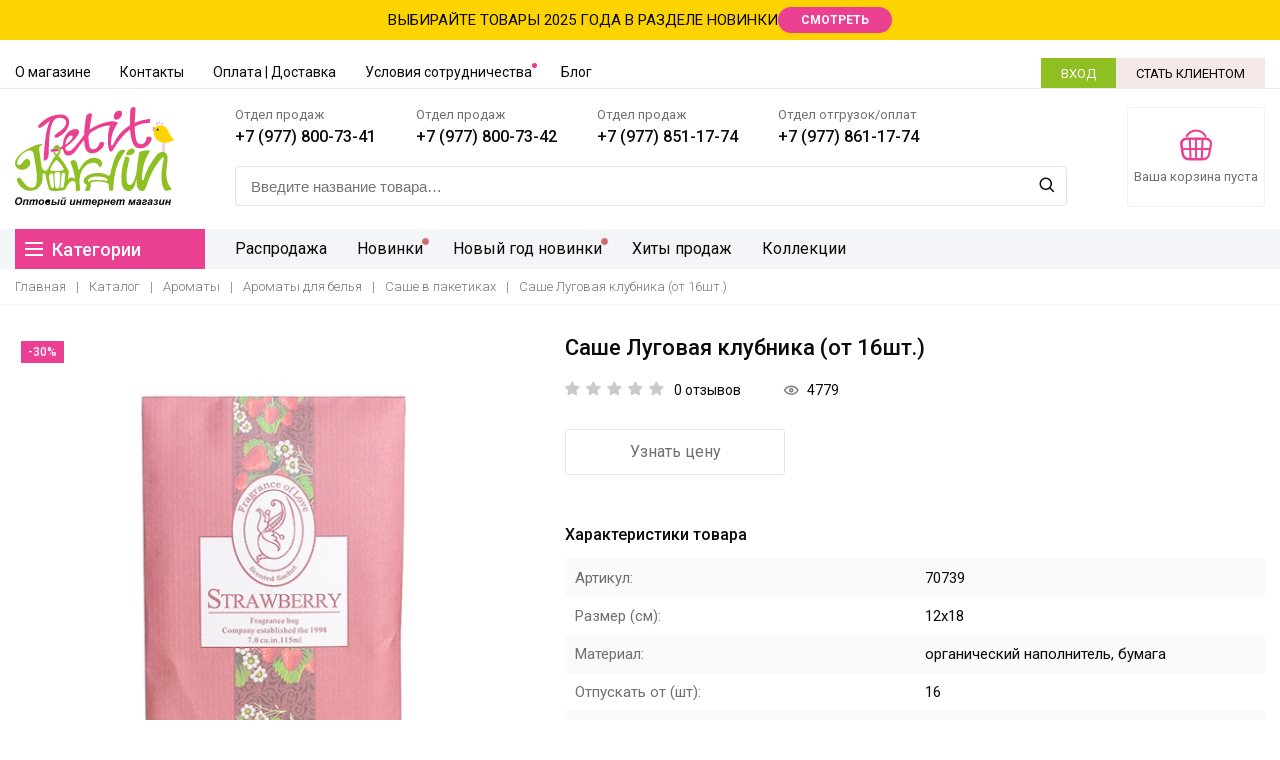

--- FILE ---
content_type: text/html; charset=UTF-8
request_url: https://www.petitjardin.ru/catalog/sashe-opt/sashe_lugovaya_klubnika_ot_16sht_/
body_size: 21485
content:
<!doctype html>
<html lang="ru-RU">
<head>
	<meta charset="UTF-8">
	<meta http-equiv="X-UA-Compatible" content="IE=edge">
	<meta name="viewport" content="width=device-width, initial-scale=1">
	<meta name="format-detection" content="telephone=no">
	<link href="https://fonts.googleapis.com/css2?family=Roboto:wght@300;400;500;700&display=swap" rel="stylesheet">
	<title>Саше Луговая клубника (от 16шт.) купить в Москве по оптовым ценам - интернет магазин Petit Jardin</title>

	<link rel="stylesheet" href="https://cdn.jsdelivr.net/gh/fancyapps/fancybox@3.5.7/dist/jquery.fancybox.min.css"/>
	<link rel="stylesheet" href="https://cdnjs.cloudflare.com/ajax/libs/jqueryui/1.12.1/jquery-ui.min.css">
	
	<meta http-equiv="Content-Type" content="text/html; charset=UTF-8" />
<meta name="robots" content="index, follow" />
<meta name="keywords" content="саше луговая клубника (от 16шт.) купить, саше луговая клубника (от 16шт.) в стиле прованс" />
<meta name="description" content="Саше Луговая клубника (от 16шт.) - оптовая продажа товаров в стиле прованс по низким ценам. быстрая логистика, склад в Москве. Большой ассортимент товаров в оптовом интернет магазине Petit jardin" />
<link href="/bitrix/js/ui/design-tokens/dist/ui.design-tokens.min.css?167778837822029" type="text/css"  rel="stylesheet" />
<link href="/bitrix/js/ui/fonts/opensans/ui.font.opensans.min.css?16777882702320" type="text/css"  rel="stylesheet" />
<link href="/bitrix/js/main/popup/dist/main.popup.bundle.min.css?168738379926598" type="text/css"  rel="stylesheet" />
<link href="/bitrix/cache/css/s1/petitjardin/page_eb305c0313c044943e8f775bc2465bb1/page_eb305c0313c044943e8f775bc2465bb1_v1.css?17537225571486" type="text/css"  rel="stylesheet" />
<link href="/bitrix/cache/css/s1/petitjardin/template_ac63b5b0c5c7bb409a1c6fb38326e444/template_ac63b5b0c5c7bb409a1c6fb38326e444_v1.css?1753722532172227" type="text/css"  data-template-style="true" rel="stylesheet" />
<script type="text/javascript">if(!window.BX)window.BX={};if(!window.BX.message)window.BX.message=function(mess){if(typeof mess==='object'){for(let i in mess) {BX.message[i]=mess[i];} return true;}};</script>
<script type="text/javascript">(window.BX||top.BX).message({'JS_CORE_LOADING':'Загрузка...','JS_CORE_NO_DATA':'- Нет данных -','JS_CORE_WINDOW_CLOSE':'Закрыть','JS_CORE_WINDOW_EXPAND':'Развернуть','JS_CORE_WINDOW_NARROW':'Свернуть в окно','JS_CORE_WINDOW_SAVE':'Сохранить','JS_CORE_WINDOW_CANCEL':'Отменить','JS_CORE_WINDOW_CONTINUE':'Продолжить','JS_CORE_H':'ч','JS_CORE_M':'м','JS_CORE_S':'с','JSADM_AI_HIDE_EXTRA':'Скрыть лишние','JSADM_AI_ALL_NOTIF':'Показать все','JSADM_AUTH_REQ':'Требуется авторизация!','JS_CORE_WINDOW_AUTH':'Войти','JS_CORE_IMAGE_FULL':'Полный размер'});</script>

<script type="text/javascript" src="/bitrix/js/main/core/core.min.js?1687383802219752"></script>

<script>BX.setJSList(['/bitrix/js/main/core/core_ajax.js','/bitrix/js/main/core/core_promise.js','/bitrix/js/main/polyfill/promise/js/promise.js','/bitrix/js/main/loadext/loadext.js','/bitrix/js/main/loadext/extension.js','/bitrix/js/main/polyfill/promise/js/promise.js','/bitrix/js/main/polyfill/find/js/find.js','/bitrix/js/main/polyfill/includes/js/includes.js','/bitrix/js/main/polyfill/matches/js/matches.js','/bitrix/js/ui/polyfill/closest/js/closest.js','/bitrix/js/main/polyfill/fill/main.polyfill.fill.js','/bitrix/js/main/polyfill/find/js/find.js','/bitrix/js/main/polyfill/matches/js/matches.js','/bitrix/js/main/polyfill/core/dist/polyfill.bundle.js','/bitrix/js/main/core/core.js','/bitrix/js/main/polyfill/intersectionobserver/js/intersectionobserver.js','/bitrix/js/main/lazyload/dist/lazyload.bundle.js','/bitrix/js/main/polyfill/core/dist/polyfill.bundle.js','/bitrix/js/main/parambag/dist/parambag.bundle.js']);
</script>
<script type="text/javascript">(window.BX||top.BX).message({'LANGUAGE_ID':'ru','FORMAT_DATE':'DD.MM.YYYY','FORMAT_DATETIME':'DD.MM.YYYY HH:MI:SS','COOKIE_PREFIX':'BITRIX_SM','SERVER_TZ_OFFSET':'10800','UTF_MODE':'Y','SITE_ID':'s1','SITE_DIR':'/','USER_ID':'','SERVER_TIME':'1769420495','USER_TZ_OFFSET':'0','USER_TZ_AUTO':'Y','bitrix_sessid':'b248861ceccdfe63ed626101211f7851'});</script>


<script type="text/javascript"  src="/bitrix/cache/js/s1/petitjardin/kernel_main/kernel_main_v1.js?1753790383154482"></script>
<script type="text/javascript" src="/bitrix/js/ui/dexie/dist/dexie3.bundle.min.js?167778827288295"></script>
<script type="text/javascript" src="/bitrix/js/main/core/core_ls.min.js?15147578677365"></script>
<script type="text/javascript" src="/bitrix/js/main/core/core_frame_cache.min.js?168738380211210"></script>
<script type="text/javascript" src="https://code.jquery.com/jquery-2.2.2.min.js"></script>
<script type="text/javascript" src="https://cdn.jsdelivr.net/gh/fancyapps/fancybox@3.5.7/dist/jquery.fancybox.min.js"></script>
<script type="text/javascript" src="/bitrix/js/main/popup/dist/main.popup.bundle.min.js?168738379465670"></script>
<script type="text/javascript">BX.setJSList(['/bitrix/js/main/core/core_fx.js','/bitrix/js/main/session.js','/bitrix/js/main/pageobject/pageobject.js','/bitrix/js/main/core/core_window.js','/bitrix/js/main/date/main.date.js','/bitrix/js/main/core/core_date.js','/bitrix/js/main/utils.js','/bitrix/templates/petitjardin/js/main.js','/bitrix/templates/petitjardin/vendor/slick/slick.min.js','/bitrix/templates/petitjardin/js/script.js','/bitrix/templates/petitjardin/js/index-script.js','/bitrix/templates/petitjardin/js/catalog.js','/bitrix/templates/petitjardin/js/product.js','/bitrix/templates/petitjardin/js/about.js','/bitrix/templates/petitjardin/js/petit-canvas-script.js','/bitrix/components/bitrix/search.title/script.js']);</script>
<script type="text/javascript">BX.setCSSList(['/bitrix/templates/petitjardin/components/bitrix/catalog/pro_main/bitrix/catalog.element/.default/style.css','/bitrix/templates/petitjardin/vendor/slick/slick.css','/bitrix/templates/petitjardin/fonts/icomoon/style.css','/bitrix/templates/petitjardin/css/style.css','/bitrix/templates/petitjardin/components/bitrix/search.title/pro_visual_r/style.css','/bitrix/templates/petitjardin/template_styles.css']);</script>
<script type="text/javascript">
					(function () {
						"use strict";

						var counter = function ()
						{
							var cookie = (function (name) {
								var parts = ("; " + document.cookie).split("; " + name + "=");
								if (parts.length == 2) {
									try {return JSON.parse(decodeURIComponent(parts.pop().split(";").shift()));}
									catch (e) {}
								}
							})("BITRIX_CONVERSION_CONTEXT_s1");

							if (cookie && cookie.EXPIRE >= BX.message("SERVER_TIME"))
								return;

							var request = new XMLHttpRequest();
							request.open("POST", "/bitrix/tools/conversion/ajax_counter.php", true);
							request.setRequestHeader("Content-type", "application/x-www-form-urlencoded");
							request.send(
								"SITE_ID="+encodeURIComponent("s1")+
								"&sessid="+encodeURIComponent(BX.bitrix_sessid())+
								"&HTTP_REFERER="+encodeURIComponent(document.referrer)
							);
						};

						if (window.frameRequestStart === true)
							BX.addCustomEvent("onFrameDataReceived", counter);
						else
							BX.ready(counter);
					})();
				</script>



<script type="text/javascript"  src="/bitrix/cache/js/s1/petitjardin/template_f46b504d82b9d7f27fbec9e02b19f2c7/template_f46b504d82b9d7f27fbec9e02b19f2c7_v1.js?175372253280779"></script>
<script type="text/javascript">var _ba = _ba || []; _ba.push(["aid", "bcf68f5d2ce48d4cd404bfdbbdc1e2d5"]); _ba.push(["host", "www.petitjardin.ru"]); _ba.push(["ad[ct][item]", "[base64]"]);_ba.push(["ad[ct][user_id]", function(){return BX.message("USER_ID") ? BX.message("USER_ID") : 0;}]);_ba.push(["ad[ct][recommendation]", function() {var rcmId = "";var cookieValue = BX.getCookie("BITRIX_SM_RCM_PRODUCT_LOG");var productId = 6640;var cItems = [];var cItem;if (cookieValue){cItems = cookieValue.split(".");}var i = cItems.length;while (i--){cItem = cItems[i].split("-");if (cItem[0] == productId){rcmId = cItem[1];break;}}return rcmId;}]);_ba.push(["ad[ct][v]", "2"]);(function() {var ba = document.createElement("script"); ba.type = "text/javascript"; ba.async = true;ba.src = (document.location.protocol == "https:" ? "https://" : "http://") + "bitrix.info/ba.js";var s = document.getElementsByTagName("script")[0];s.parentNode.insertBefore(ba, s);})();</script>


    

</head>
<body>
	<div id="panel"></div>

	<div class="bg-box-menu"></div>
	<div class="wrapper-fixed-footer">
		<!--Хедер-->
		<div class="header">
			<a href="#" class="close-menu"><i class="fashion-21"></i></a>
			<div class="department-line">
	ВЫБИРАЙТЕ ТОВАРЫ 2025 ГОДА В РАЗДЕЛЕ НОВИНКИ <a href="/new/" class="pink-btn">СМОТРЕТЬ</a>
</div>
<br>			<div class="top-header flex-center-bl">
				<div class="center-bl">
					<!--'start_frame_cache_LkGdQn'-->

	<a href="#" rel="nofollow" class="menu-tb"><i></i><i></i><i></i></a>
	<ul class="menu-top clearfix" id="top">
		<li class="close-menu-mobile"><i class="fashion-13"></i></li>
		
			<li><a href="/about/" >О магазине</a></li>

		
			<li><a href="/about/contacts/" >Контакты</a></li>

		
			<li><a href="/about/oplata/" >Оплата | Доставка</a></li>

		
			<li><a href="/about/uslovia/" class="rounder">Условия сотрудничества</a></li>

		
			<li><a href="/news/" class="1">Блог</a></li>

			</ul>

<!--'end_frame_cache_LkGdQn'-->					<div class="right-top-menu">
						<!--'start_frame_cache_auth'-->	<a class="access-btn" rel="nofollow" data-fancybox data-src="#accessModal" href="javascript:;">ВХОД</a>
	<a class="clients-add-btn" rel="nofollow" data-fancybox data-src="#becomeClient" href="javascript:;">СТАТЬ КЛИЕНТОМ</a>
<!--'end_frame_cache_auth'-->					</div>
				</div>
			</div>
			<div class="sticky-anchor"></div>
			<div class="wrapper-header-tb">
				<div class="center-header">
					<div class="center-bl clearfix">
						<div class="flex-header">
								<a href="/" class="logo"><img src="/bitrix/templates/petitjardin/img/logo.svg" alt="Petit Jardin" title="Petit Jardin"></a>
							<div class="center-header-s">
								<div class="above-s clearfix">
									<div class="box-phone-ch">
	<p>Отдел продаж</p>
	<a href="tel:+79778007341">+7 (977) 800-73-41</a>
</div>
<div class="box-phone-ch">
	<p>Отдел продаж</p>
	<a href="tel:+79778007342">+7 (977) 800-73-42</a>
</div>
<div class="box-phone-ch">
	<p>Отдел продаж</p>
	<a href="tel:+79778611774">+7 (977) 851-17-74</a>
</div>
<div class="box-phone-ch">
	<p>Отдел отгрузок/оплат</p>
	<a href="tel:+79778611774">+7 (977) 861-17-74</a>
</div>								</div>
								<div class="under-s">
									<div class="search-wrapper-header">
										

	<div id="title-search" class="input-box">

		<form action="/search/index.php">

			<input id="title-search-input" type="text" name="q" value="" placeholder="Введите название товара…" autocomplete="off">
			<a href="#" class="clear-search-btn"><i class="fashion-12"></i></a>
			<button type="submit" class="btn-search" name="s"><i class="fashion-1"></i></button>

		</form>
	</div>


<script>
	BX.ready(function(){
		new JCTitleSearch({
			'AJAX_PAGE' : '/catalog/sashe-opt/sashe_lugovaya_klubnika_ot_16sht_/',
			'CONTAINER_ID': 'title-search',
			'INPUT_ID': 'title-search-input',
			'MIN_QUERY_LEN': 2
		});
	});
</script>									</div>
								</div>
							</div>
							<div class="flex-basket">
								<!--'start_frame_cache_basketline'-->
<a href="/personal/cart/" class="basket-header">
	<i class="fashion-2"></i>
	<span class="text1">
		Ваша корзина пуста		
	</span>
	<span class="text2"></span>
</a>


<script type="text/javascript">
	$(function(){
			});
</script>
<!--'end_frame_cache_basketline'-->							</div>
						</div>
					</div>
				</div>
				<div class="bottom-header-main">
					<div class="center-bl clearfix">
						<div class="box-menu-long">
							<!--'start_frame_cache_XEVOpk'-->
	<a href="#" rel="nofollow" class="category-btn-header">
		<span><i></i><i></i><i></i></span>
		Категории
	</a>
	<ul class="right-category clearfix">
					
			
				<li class="" >
					<a href="/catalog/rasprodazha/">
						Распродажа					</a>
				</li>

			
			
					
			
				<li class="rounded">
					<a href="/new/">
						Новинки					</a>
				</li>

			
			
					
			
				<li class="rounded">
					<a href="/catalog/novyy-god-novinki/">
						Новый год новинки					</a>
				</li>

			
			
					
			
				<li class="" >
					<a href="/hit/">
						Хиты продаж					</a>
				</li>

			
			
					
			
				<li class="" >
					<a href="/collection/">
						Коллекции					</a>
				</li>

			
			
		
		
	</ul>
	<!--'end_frame_cache_XEVOpk'-->							<div class="category-list-wrapper">
								
<ul class="ul-tabs-tag">
    
        <li >
            <a
                                href="/catalog/mebel-opt/"
                data-href="#tab-tag2557905715"
                            >
                Мебель            </a>
                            <div class="box-for-tags with-photo">
                    <div class="box-list">

                                                    
                            
                                <div class="one-block">
                                    <div class="caption">
                                        <a
                                            href="/catalog/dlya_doma-opt/"
                                                                                    >
                                            Для дома                                        </a>
                                    </div>
                                                                            <ul>
                                                                                            <li>
                                                    <a
                                                        href="/catalog/kaminnye-portaly-optom/"
                                                                                                            >
                                                        Каминные порталы                                                    </a>
                                                </li>
                                                                                            <li>
                                                    <a
                                                        href="/catalog/aksessuary_dlya_doma-opt/"
                                                                                                            >
                                                        Колонны                                                    </a>
                                                </li>
                                                                                            <li>
                                                    <a
                                                        href="/catalog/komody-optom-provans/"
                                                                                                            >
                                                        Комоды                                                    </a>
                                                </li>
                                                                                            <li>
                                                    <a
                                                        href="/catalog/konsoli-provans-optom/"
                                                                                                            >
                                                        Консоли                                                    </a>
                                                </li>
                                                                                            <li>
                                                    <a
                                                        href="/catalog/optom-myagkaya-mebel-provans/"
                                                                                                            >
                                                        Мягкая мебель                                                    </a>
                                                </li>
                                                                                            <li>
                                                    <a
                                                        href="/catalog/napolnye-zerkala/"
                                                                                                            >
                                                        Напольные зеркала                                                    </a>
                                                </li>
                                                                                            <li>
                                                    <a
                                                        href="/catalog/polochki-provans-optom/"
                                                                                                            >
                                                        Полочки                                                     </a>
                                                </li>
                                                                                            <li>
                                                    <a
                                                        href="/catalog/prochee-dlya-doma/"
                                                                                                            >
                                                        Прочее для дома                                                    </a>
                                                </li>
                                                                                            <li>
                                                    <a
                                                        href="/catalog/stellazhi-provans-optom/"
                                                                                                            >
                                                        Стеллажи                                                    </a>
                                                </li>
                                                                                            <li>
                                                    <a
                                                        href="/catalog/stoly-provans-kupit-optom/"
                                                                                                            >
                                                        Столы, столики                                                    </a>
                                                </li>
                                                                                            <li>
                                                    <a
                                                        href="/catalog/stulya/"
                                                                                                            >
                                                        Стулья                                                    </a>
                                                </li>
                                                                                            <li>
                                                    <a
                                                        href="/catalog/tumbochki-provans-optom/"
                                                                                                            >
                                                        Тумбочки                                                     </a>
                                                </li>
                                                                                            <li>
                                                    <a
                                                        href="/catalog/shirmy-provans-optom/"
                                                                                                            >
                                                        Ширмы                                                    </a>
                                                </li>
                                                                                            <li>
                                                    <a
                                                        href="/catalog/shkafy-optom-provans-kupit/"
                                                                                                            >
                                                        Шкафы                                                    </a>
                                                </li>
                                                                                    </ul>
                                    
                                </div>
                                
                                <div class="one-block">
                                    <div class="caption">
                                        <a
                                            href="/catalog/dlya_sada-opt/"
                                                                                    >
                                            Для сада                                        </a>
                                    </div>
                                                                            <ul>
                                                                                            <li>
                                                    <a
                                                        href="/catalog/kovannaya-mebel-provans-optom/"
                                                                                                            >
                                                        Кованная мебель                                                    </a>
                                                </li>
                                                                                            <li>
                                                    <a
                                                        href="/catalog/podstavki-dlya-tsvetov-optom/"
                                                                                                            >
                                                        Подставки для цветов                                                    </a>
                                                </li>
                                                                                            <li>
                                                    <a
                                                        href="/catalog/sadovye-divany-optom/"
                                                                                                            >
                                                        Садовые диваны                                                    </a>
                                                </li>
                                                                                            <li>
                                                    <a
                                                        href="/catalog/stellazhi_sad_optom/"
                                                                                                            >
                                                        Стеллажи                                                    </a>
                                                </li>
                                                                                            <li>
                                                    <a
                                                        href="/catalog/stoly-dlya-sada-optom/"
                                                                                                            >
                                                        Столы для сада                                                    </a>
                                                </li>
                                                                                            <li>
                                                    <a
                                                        href="/catalog/stulya-dlya-sada-optom/"
                                                                                                            >
                                                        Стулья для сада                                                    </a>
                                                </li>
                                                                                    </ul>
                                    
                                </div>
                                
                    </div>
                </div>
                    </li>
    
        <li >
            <a
                                href="/catalog/aksessuary-dlya-vannoy-komnaty/"
                data-href="#tab-tag720537397"
                            >
                Ванная  комната            </a>
                            <div class="box-for-tags with-photo">
                    <div class="box-list">

                                                    
                            
                                <div class="one-block">
                                    <div class="caption">
                                        <a
                                            href="/catalog/vannaya-keramika/"
                                                                                    >
                                            Аксессуары для ванной/туалета                                        </a>
                                    </div>
                                    
                                </div>
                                
                                <div class="one-block">
                                    <div class="caption">
                                        <a
                                            href="/catalog/bannye-prinadlezhnosti/"
                                                                                    >
                                            Банные принадлежности                                        </a>
                                    </div>
                                    
                                </div>
                                
                                <div class="one-block">
                                    <div class="caption">
                                        <a
                                            href="/catalog/mebel-dlya-vannoy/"
                                                                                    >
                                            Мебель для ванной/туалетной комнаты                                        </a>
                                    </div>
                                    
                                </div>
                                
                    </div>
                </div>
                    </li>
    
        <li >
            <a
                                href="/catalog/svet-opt/"
                data-href="#tab-tag3959158698"
                            >
                Свет            </a>
                            <div class="box-for-tags with-photo">
                    <div class="box-list">

                                                    
                            
                                <div class="one-block">
                                    <div class="caption">
                                        <a
                                            href="/catalog/abazhury-opt/"
                                                                                    >
                                            Абажуры                                        </a>
                                    </div>
                                    
                                </div>
                                
                                <div class="one-block">
                                    <div class="caption">
                                        <a
                                            href="/catalog/bra-opt/"
                                                                                    >
                                            Бра                                        </a>
                                    </div>
                                    
                                </div>
                                
                                <div class="one-block">
                                    <div class="caption">
                                        <a
                                            href="/catalog/lyustry-opt/"
                                                                                    >
                                            Люстры                                        </a>
                                    </div>
                                    
                                </div>
                                
                                <div class="one-block">
                                    <div class="caption">
                                        <a
                                            href="/catalog/lampy_nastolnye-opt/"
                                                                                    >
                                            Настольные лампы                                        </a>
                                    </div>
                                    
                                </div>
                                
                                <div class="one-block">
                                    <div class="caption">
                                        <a
                                            href="/catalog/torshery-opt/"
                                                                                    >
                                            Торшеры                                        </a>
                                    </div>
                                    
                                </div>
                                
                    </div>
                </div>
                    </li>
    
        <li >
            <a
                                href="/catalog/tekstil-opt/"
                data-href="#tab-tag617695445"
                            >
                Текстиль            </a>
                            <div class="box-for-tags with-photo">
                    <div class="box-list">

                                                    
                            
                                <div class="one-block">
                                    <div class="caption">
                                        <a
                                            href="/catalog/dekorativnye_podushki-opt/"
                                                                                    >
                                            Декоративные подушки                                        </a>
                                    </div>
                                    
                                </div>
                                
                                <div class="one-block">
                                    <div class="caption">
                                        <a
                                            href="/catalog/kovriki/"
                                                                                    >
                                            Ковры и коврики                                        </a>
                                    </div>
                                    
                                </div>
                                
                                <div class="one-block">
                                    <div class="caption">
                                        <a
                                            href="/catalog/korziny-dlya-belya/"
                                                                                    >
                                            Корзины для белья                                        </a>
                                    </div>
                                    
                                </div>
                                
                                <div class="one-block">
                                    <div class="caption">
                                        <a
                                            href="/catalog/detskie_myagkie_igrushki-opt/"
                                                                                    >
                                            Мягкие игрушки                                        </a>
                                    </div>
                                    
                                </div>
                                
                                <div class="one-block">
                                    <div class="caption">
                                        <a
                                            href="/catalog/podushki_dlya_stulev-opt/"
                                                                                    >
                                            Подушки для стульев                                        </a>
                                    </div>
                                    
                                </div>
                                
                                <div class="one-block">
                                    <div class="caption">
                                        <a
                                            href="/catalog/postelnye-prinadlezhnosti-optom/"
                                                                                    >
                                            Постельные принадлежности                                        </a>
                                    </div>
                                    
                                </div>
                                
                                <div class="one-block">
                                    <div class="caption">
                                        <a
                                            href="/catalog/kukhonnyy_tekstil/"
                                                                                    >
                                            Салфетки                                        </a>
                                    </div>
                                    
                                </div>
                                
                                <div class="one-block">
                                    <div class="caption">
                                        <a
                                            href="/catalog/skaterti-opt/"
                                                                                    >
                                            Скатерти                                        </a>
                                    </div>
                                    
                                </div>
                                
                                <div class="one-block">
                                    <div class="caption">
                                        <a
                                            href="/catalog/tkan/"
                                                                                    >
                                            Ткань                                        </a>
                                    </div>
                                    
                                </div>
                                
                                <div class="one-block">
                                    <div class="caption">
                                        <a
                                            href="/catalog/fartuki-provans-optom/"
                                                                                    >
                                            Фартуки                                        </a>
                                    </div>
                                    
                                </div>
                                
                                <div class="one-block">
                                    <div class="caption">
                                        <a
                                            href="/catalog/shtory-opt/"
                                                                                    >
                                            Шторы                                        </a>
                                    </div>
                                    
                                </div>
                                
                    </div>
                </div>
                    </li>
    
        <li >
            <a
                                href="/catalog/aromaty_dlya_doma-opt/"
                data-href="#tab-tag3336649420"
                            >
                Ароматы            </a>
                            <div class="box-for-tags with-photo">
                    <div class="box-list">

                                                    
                            
                                <div class="one-block">
                                    <div class="caption">
                                        <a
                                            href="/catalog/aromaty-dlya-belya-opt/"
                                                                                    >
                                            Ароматы для белья                                        </a>
                                    </div>
                                                                            <ul>
                                                                                            <li>
                                                    <a
                                                        href="/catalog/sashe-opt/"
                                                        class="active"                                                    >
                                                        Cаше в пакетиках                                                    </a>
                                                </li>
                                                                                    </ul>
                                    
                                </div>
                                
                                <div class="one-block">
                                    <div class="caption">
                                        <a
                                            href="/catalog/aromaty-dlya-komnat-optom/"
                                                                                    >
                                            Ароматы для комнат                                        </a>
                                    </div>
                                                                            <ul>
                                                                                            <li>
                                                    <a
                                                        href="/catalog/diffuzor-opt/"
                                                                                                            >
                                                        Ароматические жидкости - диффузоры                                                    </a>
                                                </li>
                                                                                            <li>
                                                    <a
                                                        href="/catalog/svechi-opt/"
                                                                                                            >
                                                        Свечи                                                    </a>
                                                </li>
                                                                                    </ul>
                                    
                                </div>
                                
                    </div>
                </div>
                    </li>
    
        <li >
            <a
                                href="/catalog/posuda-opt/"
                data-href="#tab-tag1285644166"
                            >
                Посуда            </a>
                            <div class="box-for-tags with-photo">
                    <div class="box-list">

                                                    
                            
                                <div class="one-block">
                                    <div class="caption">
                                        <a
                                            href="/catalog/posuda_dlya_stola_i_kukhni-opt/"
                                                                                    >
                                            Посуда для стола и кухни                                        </a>
                                    </div>
                                    
                                </div>
                                
                                <div class="one-block">
                                    <div class="caption">
                                        <a
                                            href="/catalog/bokaly_dlya_vina-opt/"
                                                                                    >
                                            Бокалы для вина и шампанского                                        </a>
                                    </div>
                                    
                                </div>
                                
                                <div class="one-block">
                                    <div class="caption">
                                        <a
                                            href="/catalog/bokaly_dlya_vody-opt/"
                                                                                    >
                                            Бокалы для воды                                        </a>
                                    </div>
                                    
                                </div>
                                
                                <div class="one-block">
                                    <div class="caption">
                                        <a
                                            href="/catalog/aksessuary-dlya-kukhni/"
                                                                                    >
                                            Аксессуары для кухни                                        </a>
                                    </div>
                                    
                                </div>
                                
                                <div class="one-block">
                                    <div class="caption">
                                        <a
                                            href="/catalog/banki-dlya-sypuchikh/"
                                                                                    >
                                            Банки для сыпучих, хлебницы                                        </a>
                                    </div>
                                    
                                </div>
                                
                                <div class="one-block">
                                    <div class="caption">
                                        <a
                                            href="/catalog/vazy_keramicheskie/"
                                                                                    >
                                            Вазы керамические                                        </a>
                                    </div>
                                    
                                </div>
                                
                                <div class="one-block">
                                    <div class="caption">
                                        <a
                                            href="/catalog/vaza_metall/"
                                                                                    >
                                            Вазы металл                                        </a>
                                    </div>
                                    
                                </div>
                                
                                <div class="one-block">
                                    <div class="caption">
                                        <a
                                            href="/catalog/vazy-polistoun-beton/"
                                                                                    >
                                            Вазы полистоун, бетон                                        </a>
                                    </div>
                                    
                                </div>
                                
                                <div class="one-block">
                                    <div class="caption">
                                        <a
                                            href="/catalog/vazy_steklyannye-opt/"
                                                                                    >
                                            Вазы стеклянные                                        </a>
                                    </div>
                                    
                                </div>
                                
                                <div class="one-block">
                                    <div class="caption">
                                        <a
                                            href="/catalog/dekor_dlya_stola_keramika/"
                                                                                    >
                                            Декор для стола керамика                                        </a>
                                    </div>
                                    
                                </div>
                                
                                <div class="one-block">
                                    <div class="caption">
                                        <a
                                            href="/catalog/dekor_dlya_stola_steklo/"
                                                                                    >
                                            Декор для стола стекло                                        </a>
                                    </div>
                                    
                                </div>
                                
                                <div class="one-block">
                                    <div class="caption">
                                        <a
                                            href="/catalog/dekor_razny/"
                                                                                    >
                                            Декор разный                                        </a>
                                    </div>
                                    
                                </div>
                                
                                <div class="one-block">
                                    <div class="caption">
                                        <a
                                            href="/catalog/kashpo_metall_kreamika/"
                                                                                    >
                                            Кашпо металл, керамика                                        </a>
                                    </div>
                                    
                                </div>
                                
                                <div class="one-block">
                                    <div class="caption">
                                        <a
                                            href="/catalog/konfetnitsy-fruktovnitsy/"
                                                                                    >
                                            Конфетницы, фруктовницы                                        </a>
                                    </div>
                                    
                                </div>
                                
                                <div class="one-block">
                                    <div class="caption">
                                        <a
                                            href="/catalog/kuvshiny_keramika_metall/"
                                                                                    >
                                            Кувшины керамика, металл                                        </a>
                                    </div>
                                    
                                </div>
                                
                                <div class="one-block">
                                    <div class="caption">
                                        <a
                                            href="/catalog/kuvshiny_steklo/"
                                                                                    >
                                            Кувшины стекло                                        </a>
                                    </div>
                                    
                                </div>
                                
                                <div class="one-block">
                                    <div class="caption">
                                        <a
                                            href="/catalog/podnosy-opt/"
                                                                                    >
                                            Подносы                                        </a>
                                    </div>
                                    
                                </div>
                                
                    </div>
                </div>
                    </li>
    
        <li >
            <a
                                href="/catalog/simvol-2019/"
                data-href="#tab-tag4016444574"
                            >
                Кролики, к Пасхе            </a>
                            <div class="box-for-tags with-photo">
                    <div class="box-list">

                                                    
                            
                                <div class="one-block">
                                    <div class="caption">
                                        <a
                                            href="/catalog/25/"
                                                                                    >
                                            -25%                                        </a>
                                    </div>
                                    
                                </div>
                                
                                <div class="one-block">
                                    <div class="caption">
                                        <a
                                            href="/catalog/keramika/"
                                                                                    >
                                            Керамика                                        </a>
                                    </div>
                                    
                                </div>
                                
                    </div>
                </div>
                    </li>
    
        <li >
            <a
                                href="/catalog/accessories-opt/"
                data-href="#tab-tag1312792055"
                            >
                Аксессуары            </a>
                            <div class="box-for-tags with-photo">
                    <div class="box-list">

                                                    
                            
                                <div class="one-block">
                                    <div class="caption">
                                        <a
                                            href="/catalog/angely-opt/"
                                                                                    >
                                            Ангелы                                        </a>
                                    </div>
                                    
                                </div>
                                
                                <div class="one-block">
                                    <div class="caption">
                                        <a
                                            href="/catalog/veshalki-kryuchki-/"
                                                                                    >
                                            Вешалки, крючки                                         </a>
                                    </div>
                                    
                                </div>
                                
                                <div class="one-block">
                                    <div class="caption">
                                        <a
                                            href="/catalog/zerkala/"
                                                                                    >
                                            Зеркала                                        </a>
                                    </div>
                                    
                                </div>
                                
                                <div class="one-block">
                                    <div class="caption">
                                        <a
                                            href="/catalog/kalendari/"
                                                                                    >
                                            Календари                                        </a>
                                    </div>
                                    
                                </div>
                                
                                <div class="one-block">
                                    <div class="caption">
                                        <a
                                            href="/catalog/kletki_dekor-opt/"
                                                                                    >
                                            Клетки декор                                        </a>
                                    </div>
                                    
                                </div>
                                
                                <div class="one-block">
                                    <div class="caption">
                                        <a
                                            href="/catalog/klyuchnitsy/"
                                                                                    >
                                            Ключницы                                        </a>
                                    </div>
                                    
                                </div>
                                
                                <div class="one-block">
                                    <div class="caption">
                                        <a
                                            href="/catalog/manekeny-opt/"
                                                                                    >
                                            Манекены                                        </a>
                                    </div>
                                    
                                </div>
                                
                                <div class="one-block">
                                    <div class="caption">
                                        <a
                                            href="/catalog/panno_i_postery-opt/"
                                                                                    >
                                            Панно                                         </a>
                                    </div>
                                    
                                </div>
                                
                                <div class="one-block">
                                    <div class="caption">
                                        <a
                                            href="/catalog/podsvechniki-opt/"
                                                                                    >
                                            Подсвечники                                        </a>
                                    </div>
                                    
                                </div>
                                
                                <div class="one-block">
                                    <div class="caption">
                                        <a
                                            href="/catalog/prochie_aksessuary-opt/"
                                                                                    >
                                            Прочие аксессуары                                        </a>
                                    </div>
                                    
                                </div>
                                
                                <div class="one-block">
                                    <div class="caption">
                                        <a
                                            href="/catalog/sunduki-opt/"
                                                                                    >
                                            Сундуки, чемоданы, корзины                                        </a>
                                    </div>
                                    
                                </div>
                                
                                <div class="one-block">
                                    <div class="caption">
                                        <a
                                            href="/catalog/figurki_dekor-opt/"
                                                                                    >
                                            Фигурки - декор                                        </a>
                                    </div>
                                    
                                </div>
                                
                                <div class="one-block">
                                    <div class="caption">
                                        <a
                                            href="/catalog/fotoramki-opt/"
                                                                                    >
                                            Фоторамки                                        </a>
                                    </div>
                                    
                                </div>
                                
                                <div class="one-block">
                                    <div class="caption">
                                        <a
                                            href="/catalog/chasy-opt/"
                                                                                    >
                                            Часы                                        </a>
                                    </div>
                                                                            <ul>
                                                                                            <li>
                                                    <a
                                                        href="/catalog/napolnye-opt/"
                                                                                                            >
                                                        Напольные                                                    </a>
                                                </li>
                                                                                            <li>
                                                    <a
                                                        href="/catalog/nastennye-opt/"
                                                                                                            >
                                                        Настенные                                                    </a>
                                                </li>
                                                                                            <li>
                                                    <a
                                                        href="/catalog/nastolnye-opt/"
                                                                                                            >
                                                        Настольные                                                    </a>
                                                </li>
                                                                                    </ul>
                                    
                                </div>
                                
                                <div class="one-block">
                                    <div class="caption">
                                        <a
                                            href="/catalog/chugunnye_izdeliya-opt/"
                                                                                    >
                                            Чугунные изделия                                        </a>
                                    </div>
                                    
                                </div>
                                                            
                            
                                <div class="one-block">
                                    <div class="caption">
                                        <a
                                            href="/catalog/shkatulki-opt/"
                                                                                    >
                                            Шкатулки                                        </a>
                                    </div>
                                    
                                </div>
                                
                    </div>
                </div>
                    </li>
    
        <li >
            <a
                                href="/catalog/raznoe/"
                data-href="#tab-tag3156716594"
                            >
                Упаковка            </a>
                            <div class="box-for-tags with-photo">
                    <div class="box-list">

                                                    
                            
                                <div class="one-block">
                                    <div class="caption">
                                        <a
                                            href="/catalog/inventar_1/"
                                                                                    >
                                            Садовый инвентарь                                        </a>
                                    </div>
                                    
                                </div>
                                
                                <div class="one-block">
                                    <div class="caption">
                                        <a
                                            href="/catalog/dekor_dlya_tsvetov/"
                                                                                    >
                                            Декор для цветов                                        </a>
                                    </div>
                                    
                                </div>
                                
                                <div class="one-block">
                                    <div class="caption">
                                        <a
                                            href="/catalog/korobki_dlya_tsvetov/"
                                                                                    >
                                            Коробки для цветов                                        </a>
                                    </div>
                                    
                                </div>
                                
                                <div class="one-block">
                                    <div class="caption">
                                        <a
                                            href="/catalog/lenty_upakovochnye/"
                                                                                    >
                                            Ленты для упаковки и цветов                                        </a>
                                    </div>
                                    
                                </div>
                                
                                <div class="one-block">
                                    <div class="caption">
                                        <a
                                            href="/catalog/podarochnye_korobki/"
                                                                                    >
                                            Подарочные коробки                                        </a>
                                    </div>
                                    
                                </div>
                                
                                <div class="one-block">
                                    <div class="caption">
                                        <a
                                            href="/catalog/otkrytki/"
                                                                                    >
                                            Подарочные открытки, блокноты                                        </a>
                                    </div>
                                    
                                </div>
                                
                                <div class="one-block">
                                    <div class="caption">
                                        <a
                                            href="/catalog/podarochnye_pakety/"
                                                                                    >
                                            Подарочные пакеты                                        </a>
                                    </div>
                                    
                                </div>
                                
                                <div class="one-block">
                                    <div class="caption">
                                        <a
                                            href="/catalog/floristicheskaya_podarochnaya_upakovka/"
                                                                                    >
                                            Флористическая подарочная упаковка                                        </a>
                                    </div>
                                    
                                </div>
                                
                                <div class="one-block">
                                    <div class="caption">
                                        <a
                                            href="/catalog/floristicheskie_instrumenty_i_aksessuary/"
                                                                                    >
                                            Флористические инструменты и аксессуары                                        </a>
                                    </div>
                                    
                                </div>
                                
                    </div>
                </div>
                    </li>
    
        <li >
            <a
                                href="/catalog/tsvety/"
                data-href="#tab-tag1964786004"
                            >
                Цветы            </a>
                            <div class="box-for-tags with-photo">
                    <div class="box-list">

                                                    
                            
                                <div class="one-block">
                                    <div class="caption">
                                        <a
                                            href="/catalog/butony/"
                                                                                    >
                                            Бутоны цветов                                        </a>
                                    </div>
                                                                            <ul>
                                                                                            <li>
                                                    <a
                                                        href="/catalog/gvozdiki-opt-byton/"
                                                                                                            >
                                                        Гвоздики                                                    </a>
                                                </li>
                                                                                            <li>
                                                    <a
                                                        href="/catalog/piony-opt-byton/"
                                                                                                            >
                                                        Пионы                                                    </a>
                                                </li>
                                                                                            <li>
                                                    <a
                                                        href="/catalog/rozy-opt-byton/"
                                                                                                            >
                                                        Розы                                                    </a>
                                                </li>
                                                                                    </ul>
                                    
                                </div>
                                
                                <div class="one-block">
                                    <div class="caption">
                                        <a
                                            href="/catalog/iskusstvennye-derevya/"
                                                                                    >
                                            Искусственные деревья                                        </a>
                                    </div>
                                    
                                </div>
                                
                                <div class="one-block">
                                    <div class="caption">
                                        <a
                                            href="/catalog/iskusstvennye_tsvety/"
                                                                                    >
                                            Искусственные цветы                                        </a>
                                    </div>
                                                                            <ul>
                                                                                            <li>
                                                    <a
                                                        href="/catalog/gvozdiki-iskustvenye-opt/"
                                                                                                            >
                                                        Гвоздики                                                    </a>
                                                </li>
                                                                                            <li>
                                                    <a
                                                        href="/catalog/georgin-iskustvenye-opt/"
                                                                                                            >
                                                        Георгин                                                    </a>
                                                </li>
                                                                                            <li>
                                                    <a
                                                        href="/catalog/gladiolus-iskustvenye-opt/"
                                                                                                            >
                                                        Гладиолус                                                    </a>
                                                </li>
                                                                                            <li>
                                                    <a
                                                        href="/catalog/gortenziya-iskustvenye-opt/"
                                                                                                            >
                                                        Гортензия                                                    </a>
                                                </li>
                                                                                            <li>
                                                    <a
                                                        href="/catalog/levkoe-iskustvenye-opt/"
                                                                                                            >
                                                        Левкое                                                    </a>
                                                </li>
                                                                                            <li>
                                                    <a
                                                        href="/catalog/liziantus-iskustvenye-opt/"
                                                                                                            >
                                                        Лизиантус                                                    </a>
                                                </li>
                                                                                            <li>
                                                    <a
                                                        href="/catalog/liliya-iskustvenye-opt/"
                                                                                                            >
                                                        Лилия                                                    </a>
                                                </li>
                                                                                            <li>
                                                    <a
                                                        href="/catalog/matiola-iskustvenye-opt/"
                                                                                                            >
                                                        Матиола                                                    </a>
                                                </li>
                                                                                            <li>
                                                    <a
                                                        href="/catalog/piony-iskustvenye-opt/"
                                                                                                            >
                                                        Пионы                                                    </a>
                                                </li>
                                                                                            <li>
                                                    <a
                                                        href="/catalog/ranunkulus-iskustvenye-opt/"
                                                                                                            >
                                                        Ранункулус                                                    </a>
                                                </li>
                                                                                            <li>
                                                    <a
                                                        href="/catalog/rozy-iskustvenye-opt/"
                                                                                                            >
                                                        Розы                                                    </a>
                                                </li>
                                                                                            <li>
                                                    <a
                                                        href="/catalog/falenopsis-iskustvenye-opt/"
                                                                                                            >
                                                        Фаленопсис                                                    </a>
                                                </li>
                                                                                    </ul>
                                    
                                </div>
                                                            
                            
                                <div class="one-block">
                                    <div class="caption">
                                        <a
                                            href="/catalog/ovoshchi_frukty/"
                                                                                    >
                                            Овощи, фрукты                                        </a>
                                    </div>
                                    
                                </div>
                                
                                <div class="one-block">
                                    <div class="caption">
                                        <a
                                            href="/catalog/rasteniya_v_gorshkakh/"
                                                                                    >
                                            Растения в горшках                                        </a>
                                    </div>
                                    
                                </div>
                                
                    </div>
                </div>
                    </li>
    
        <li >
            <a
                                href="/catalog/novyy_god/"
                data-href="#tab-tag4142239153"
                            >
                Новый год            </a>
                            <div class="box-for-tags with-photo">
                    <div class="box-list">

                                                    
                            
                                <div class="one-block">
                                    <div class="caption">
                                        <a
                                            href="/catalog/elki/"
                                                                                    >
                                            Искусственные ёлки, венки, цветы                                        </a>
                                    </div>
                                                                            <ul>
                                                                                            <li>
                                                    <a
                                                        href="/catalog/iskusstvennye-venki/"
                                                                                                            >
                                                        Венки                                                    </a>
                                                </li>
                                                                                            <li>
                                                    <a
                                                        href="/catalog/iskusstvennye-yelki/"
                                                                                                            >
                                                        Ёлки                                                    </a>
                                                </li>
                                                                                            <li>
                                                    <a
                                                        href="/catalog/iskusstvennye-tsvety/"
                                                                                                            >
                                                        Цветы                                                    </a>
                                                </li>
                                                                                    </ul>
                                    
                                </div>
                                
                                <div class="one-block">
                                    <div class="caption">
                                        <a
                                            href="/catalog/novogodnie_ukrasheniya/"
                                                                                    >
                                            Новогодние игрушки и украшения                                        </a>
                                    </div>
                                                                            <ul>
                                                                                            <li>
                                                    <a
                                                        href="/catalog/girlyandy-opt/"
                                                                                                            >
                                                        Гирлянды                                                    </a>
                                                </li>
                                                                                            <li>
                                                    <a
                                                        href="/catalog/elochnye-igrushki-opt/"
                                                                                                            >
                                                        Елочные игрушки                                                    </a>
                                                </li>
                                                                                            <li>
                                                    <a
                                                        href="/catalog/novogodnie_figurki_dekor/"
                                                                                                            >
                                                        Новогодние елочные игрушки                                                    </a>
                                                </li>
                                                                                            <li>
                                                    <a
                                                        href="/catalog/novogodniy-dekor/"
                                                                                                            >
                                                        Новогодний декор                                                    </a>
                                                </li>
                                                                                            <li>
                                                    <a
                                                        href="/catalog/figury-dekor/"
                                                                                                            >
                                                        Фигуры декор                                                    </a>
                                                </li>
                                                                                    </ul>
                                    
                                </div>
                                
                                <div class="one-block">
                                    <div class="caption">
                                        <a
                                            href="/catalog/novogodnie_myagkie_igrushki/"
                                                                                    >
                                            Новогодние мягкие игрушки                                        </a>
                                    </div>
                                    
                                </div>
                                
                                <div class="one-block">
                                    <div class="caption">
                                        <a
                                            href="/catalog/novogodnie_svechki/"
                                                                                    >
                                            Новогодние свечи, подсвечники                                        </a>
                                    </div>
                                                                            <ul>
                                                                                            <li>
                                                    <a
                                                        href="/catalog/podsvechniki-novig-god-opt/"
                                                                                                            >
                                                        Подсвечники                                                    </a>
                                                </li>
                                                                                            <li>
                                                    <a
                                                        href="/catalog/svechi-novig-god-opt/"
                                                                                                            >
                                                        Свечи                                                    </a>
                                                </li>
                                                                                    </ul>
                                    
                                </div>
                                
                                <div class="one-block">
                                    <div class="caption">
                                        <a
                                            href="/catalog/novogodnyaya-posuda/"
                                                                                    >
                                            Новогодняя посуда                                        </a>
                                    </div>
                                    
                                </div>
                                
                                <div class="one-block">
                                    <div class="caption">
                                        <a
                                            href="/catalog/simvol-2020-new/"
                                                                                    >
                                            Символ 2020                                        </a>
                                    </div>
                                    
                                </div>
                                
                                <div class="one-block">
                                    <div class="caption">
                                        <a
                                            href="/catalog/simvol-goda-2017/"
                                                                                    >
                                            Символ года 2017                                        </a>
                                    </div>
                                    
                                </div>
                                
                    </div>
                </div>
                    </li>
    
        <li >
            <a
                                href="/catalog/novyy-god-novinki/"
                data-href="#tab-tag2454679748"
                            >
                НОВЫЙ ГОД НОВИНКИ            </a>
                    </li>
    
        <li >
            <a
                                href="/catalog/rasprodazha/"
                data-href="#tab-tag3765033863"
                            >
                Распродажа            </a>
                            <div class="box-for-tags with-photo">
                    <div class="box-list">

                                                    
                            
                                <div class="one-block">
                                    <div class="caption">
                                        <a
                                            href="/catalog/svet/"
                                                                                    >
                                            Свет                                        </a>
                                    </div>
                                    
                                </div>
                                
                                <div class="one-block">
                                    <div class="caption">
                                        <a
                                            href="/catalog/posuda/"
                                                                                    >
                                            Посуда                                        </a>
                                    </div>
                                    
                                </div>
                                
                                <div class="one-block">
                                    <div class="caption">
                                        <a
                                            href="/catalog/tekstil/"
                                                                                    >
                                            Текстиль                                        </a>
                                    </div>
                                    
                                </div>
                                
                                <div class="one-block">
                                    <div class="caption">
                                        <a
                                            href="/catalog/upakovka/"
                                                                                    >
                                            Упаковка                                        </a>
                                    </div>
                                    
                                </div>
                                
                                <div class="one-block">
                                    <div class="caption">
                                        <a
                                            href="/catalog/tsvety-butony-derevya/"
                                                                                    >
                                            Цветы, бутоны, деревья                                        </a>
                                    </div>
                                    
                                </div>
                                
                                <div class="one-block">
                                    <div class="caption">
                                        <a
                                            href="/catalog/novyy-god/"
                                                                                    >
                                            Новый год                                        </a>
                                    </div>
                                    
                                </div>
                                
                                <div class="one-block">
                                    <div class="caption">
                                        <a
                                            href="/catalog/fotoramka/"
                                                                                    >
                                            Фоторамки                                        </a>
                                    </div>
                                    
                                </div>
                                
                                <div class="one-block">
                                    <div class="caption">
                                        <a
                                            href="/catalog/figurki-dekor/"
                                                                                    >
                                            Фигурки декор                                        </a>
                                    </div>
                                    
                                </div>
                                
                                <div class="one-block">
                                    <div class="caption">
                                        <a
                                            href="/catalog/sadovyy-intventar/"
                                                                                    >
                                            Садовый инвентарь                                        </a>
                                    </div>
                                    
                                </div>
                                
                                <div class="one-block">
                                    <div class="caption">
                                        <a
                                            href="/catalog/prochee__/"
                                                                                    >
                                            Прочее                                        </a>
                                    </div>
                                    
                                </div>
                                
                    </div>
                </div>
                    </li>
    
        <li >
            <a
                                href="/catalog/utsenka/"
                data-href="#tab-tag43800245"
                            >
                Уценка            </a>
                            <div class="box-for-tags with-photo">
                    <div class="box-list">

                                                    
                            
                                <div class="one-block">
                                    <div class="caption">
                                        <a
                                            href="/catalog/keramika_11/"
                                                                                    >
                                            Керамика                                        </a>
                                    </div>
                                    
                                </div>
                                
                                <div class="one-block">
                                    <div class="caption">
                                        <a
                                            href="/catalog/steklo_111/"
                                                                                    >
                                            Стекло                                        </a>
                                    </div>
                                    
                                </div>
                                
                    </div>
                </div>
                    </li>
    
        <li >
            <a
                                href="/catalog/novye_tovary_s_sayta_petitpetit_ru/"
                data-href="#tab-tag611771711"
                            >
                НОВЫЕ ТОВАРЫ С САЙТА PETITPETIT.RU            </a>
                    </li>
    
        <li >
            <a
                                href="/catalog/-skidka-na-tovar-/"
                data-href="#tab-tag2996630693"
                            >
                ! СКИДКА НА ТОВАР !            </a>
                            <div class="box-for-tags with-photo">
                    <div class="box-list">

                                                    
                            
                                <div class="one-block">
                                    <div class="caption">
                                        <a
                                            href="/catalog/sale-25-percent/"
                                                                                    >
                                            25%                                        </a>
                                    </div>
                                    
                                </div>
                                
                                <div class="one-block">
                                    <div class="caption">
                                        <a
                                            href="/catalog/sale-26-percent/"
                                                                                    >
                                            26%                                        </a>
                                    </div>
                                    
                                </div>
                                
                                <div class="one-block">
                                    <div class="caption">
                                        <a
                                            href="/catalog/sale-27-percent/"
                                                                                    >
                                            27%                                        </a>
                                    </div>
                                    
                                </div>
                                
                                <div class="one-block">
                                    <div class="caption">
                                        <a
                                            href="/catalog/sale-28-percent/"
                                                                                    >
                                            28%                                        </a>
                                    </div>
                                    
                                </div>
                                
                                <div class="one-block">
                                    <div class="caption">
                                        <a
                                            href="/catalog/sale-30-percent/"
                                                                                    >
                                            30%                                        </a>
                                    </div>
                                                                            <ul>
                                                                                            <li>
                                                    <a
                                                        href="/catalog/mebel/"
                                                                                                            >
                                                        Мебель                                                    </a>
                                                </li>
                                                                                            <li>
                                                    <a
                                                        href="/catalog/vazy/"
                                                                                                            >
                                                        Вазы                                                    </a>
                                                </li>
                                                                                            <li>
                                                    <a
                                                        href="/catalog/aksessuary/"
                                                                                                            >
                                                        Аксессуары                                                    </a>
                                                </li>
                                                                                            <li>
                                                    <a
                                                        href="/catalog/iskusstvennye-yelki-venki-tsvety/"
                                                                                                            >
                                                        Искусственные ёлки, венки, цветы                                                    </a>
                                                </li>
                                                                                            <li>
                                                    <a
                                                        href="/catalog/zerkala_/"
                                                                                                            >
                                                        Зеркала                                                    </a>
                                                </li>
                                                                                            <li>
                                                    <a
                                                        href="/catalog/prochee/"
                                                                                                            >
                                                        Бижутерия                                                    </a>
                                                </li>
                                                                                            <li>
                                                    <a
                                                        href="/catalog/novogodnie-igrushki-i-ukrasheniya-2020/"
                                                                                                            >
                                                        Новогодние игрушки и украшения                                                    </a>
                                                </li>
                                                                                            <li>
                                                    <a
                                                        href="/catalog/novogodnie-myagkie-igrushki-2020/"
                                                                                                            >
                                                        Новогодние мягкие игрушки                                                    </a>
                                                </li>
                                                                                            <li>
                                                    <a
                                                        href="/catalog/novogodnie-svechi-podsvechniki-2020/"
                                                                                                            >
                                                        Новогодние свечи, подсвечники                                                    </a>
                                                </li>
                                                                                            <li>
                                                    <a
                                                        href="/catalog/novogodnyaya-posuda-2020/"
                                                                                                            >
                                                        Новогодняя посуда                                                    </a>
                                                </li>
                                                                                    </ul>
                                    
                                </div>
                                
                                <div class="one-block">
                                    <div class="caption">
                                        <a
                                            href="/catalog/sale-35-percent/"
                                                                                    >
                                            35%                                        </a>
                                    </div>
                                    
                                </div>
                                
                                <div class="one-block">
                                    <div class="caption">
                                        <a
                                            href="/catalog/sale-40-percent/"
                                                                                    >
                                            40%                                        </a>
                                    </div>
                                    
                                </div>
                                
                                <div class="one-block">
                                    <div class="caption">
                                        <a
                                            href="/catalog/sale-45-percent/"
                                                                                    >
                                            45%                                        </a>
                                    </div>
                                    
                                </div>
                                                            
                            
                                <div class="one-block">
                                    <div class="caption">
                                        <a
                                            href="/catalog/sale_50_percent/"
                                                                                    >
                                            50%                                        </a>
                                    </div>
                                    
                                </div>
                                
                    </div>
                </div>
                    </li>
    
        <li >
            <a
                                href="/catalog/kroliki-simvol-2023/"
                data-href="#tab-tag429756435"
                            >
                Кролики             </a>
                    </li>
    </ul>




    <div class="box-for-tags with-photo active" id="tab-tag2557905715">
        <div class="box-list">
                                    <div class="one-block">
                            <div class="caption">
                                <a href="/catalog/dlya_doma-opt/">Для дома</a>
                            </div>
                                                            <ul>
                                                                            <li>
                                            <a
                                                href="/catalog/kaminnye-portaly-optom/"
                                                                                            >
                                                Каминные порталы                                            </a>
                                        </li>
                                                                            <li>
                                            <a
                                                href="/catalog/aksessuary_dlya_doma-opt/"
                                                                                            >
                                                Колонны                                            </a>
                                        </li>
                                                                            <li>
                                            <a
                                                href="/catalog/komody-optom-provans/"
                                                                                            >
                                                Комоды                                            </a>
                                        </li>
                                                                            <li>
                                            <a
                                                href="/catalog/konsoli-provans-optom/"
                                                                                            >
                                                Консоли                                            </a>
                                        </li>
                                                                            <li>
                                            <a
                                                href="/catalog/optom-myagkaya-mebel-provans/"
                                                                                            >
                                                Мягкая мебель                                            </a>
                                        </li>
                                                                            <li>
                                            <a
                                                href="/catalog/napolnye-zerkala/"
                                                                                            >
                                                Напольные зеркала                                            </a>
                                        </li>
                                                                            <li>
                                            <a
                                                href="/catalog/polochki-provans-optom/"
                                                                                            >
                                                Полочки                                             </a>
                                        </li>
                                                                            <li>
                                            <a
                                                href="/catalog/prochee-dlya-doma/"
                                                                                            >
                                                Прочее для дома                                            </a>
                                        </li>
                                                                            <li>
                                            <a
                                                href="/catalog/stellazhi-provans-optom/"
                                                                                            >
                                                Стеллажи                                            </a>
                                        </li>
                                                                            <li>
                                            <a
                                                href="/catalog/stoly-provans-kupit-optom/"
                                                                                            >
                                                Столы, столики                                            </a>
                                        </li>
                                                                            <li>
                                            <a
                                                href="/catalog/stulya/"
                                                                                            >
                                                Стулья                                            </a>
                                        </li>
                                                                            <li>
                                            <a
                                                href="/catalog/tumbochki-provans-optom/"
                                                                                            >
                                                Тумбочки                                             </a>
                                        </li>
                                                                            <li>
                                            <a
                                                href="/catalog/shirmy-provans-optom/"
                                                                                            >
                                                Ширмы                                            </a>
                                        </li>
                                                                            <li>
                                            <a
                                                href="/catalog/shkafy-optom-provans-kupit/"
                                                                                            >
                                                Шкафы                                            </a>
                                        </li>
                                                                    </ul>
                                                        </div>
                                                <div class="one-block">
                            <div class="caption">
                                <a href="/catalog/dlya_sada-opt/">Для сада</a>
                            </div>
                                                            <ul>
                                                                            <li>
                                            <a
                                                href="/catalog/kovannaya-mebel-provans-optom/"
                                                                                            >
                                                Кованная мебель                                            </a>
                                        </li>
                                                                            <li>
                                            <a
                                                href="/catalog/podstavki-dlya-tsvetov-optom/"
                                                                                            >
                                                Подставки для цветов                                            </a>
                                        </li>
                                                                            <li>
                                            <a
                                                href="/catalog/sadovye-divany-optom/"
                                                                                            >
                                                Садовые диваны                                            </a>
                                        </li>
                                                                            <li>
                                            <a
                                                href="/catalog/stellazhi_sad_optom/"
                                                                                            >
                                                Стеллажи                                            </a>
                                        </li>
                                                                            <li>
                                            <a
                                                href="/catalog/stoly-dlya-sada-optom/"
                                                                                            >
                                                Столы для сада                                            </a>
                                        </li>
                                                                            <li>
                                            <a
                                                href="/catalog/stulya-dlya-sada-optom/"
                                                                                            >
                                                Стулья для сада                                            </a>
                                        </li>
                                                                    </ul>
                                                        </div>
                                </div>
            </div>
    <div class="box-for-tags with-photo" id="tab-tag720537397">
        <div class="box-list">
                                    <div class="one-block">
                            <div class="caption">
                                <a href="/catalog/vannaya-keramika/">Аксессуары для ванной/туалета</a>
                            </div>
                                                    </div>
                                                <div class="one-block">
                            <div class="caption">
                                <a href="/catalog/bannye-prinadlezhnosti/">Банные принадлежности</a>
                            </div>
                                                    </div>
                                                <div class="one-block">
                            <div class="caption">
                                <a href="/catalog/mebel-dlya-vannoy/">Мебель для ванной/туалетной комнаты</a>
                            </div>
                                                    </div>
                                </div>
            </div>
    <div class="box-for-tags with-photo" id="tab-tag3959158698">
        <div class="box-list">
                                    <div class="one-block">
                            <div class="caption">
                                <a href="/catalog/abazhury-opt/">Абажуры</a>
                            </div>
                                                    </div>
                                                <div class="one-block">
                            <div class="caption">
                                <a href="/catalog/bra-opt/">Бра</a>
                            </div>
                                                    </div>
                                                <div class="one-block">
                            <div class="caption">
                                <a href="/catalog/lyustry-opt/">Люстры</a>
                            </div>
                                                    </div>
                                                <div class="one-block">
                            <div class="caption">
                                <a href="/catalog/lampy_nastolnye-opt/">Настольные лампы</a>
                            </div>
                                                    </div>
                                                <div class="one-block">
                            <div class="caption">
                                <a href="/catalog/torshery-opt/">Торшеры</a>
                            </div>
                                                    </div>
                                </div>
            </div>
    <div class="box-for-tags with-photo" id="tab-tag617695445">
        <div class="box-list">
                                    <div class="one-block">
                            <div class="caption">
                                <a href="/catalog/dekorativnye_podushki-opt/">Декоративные подушки</a>
                            </div>
                                                    </div>
                                                <div class="one-block">
                            <div class="caption">
                                <a href="/catalog/kovriki/">Ковры и коврики</a>
                            </div>
                                                    </div>
                                                <div class="one-block">
                            <div class="caption">
                                <a href="/catalog/korziny-dlya-belya/">Корзины для белья</a>
                            </div>
                                                    </div>
                                                <div class="one-block">
                            <div class="caption">
                                <a href="/catalog/detskie_myagkie_igrushki-opt/">Мягкие игрушки</a>
                            </div>
                                                    </div>
                                                <div class="one-block">
                            <div class="caption">
                                <a href="/catalog/podushki_dlya_stulev-opt/">Подушки для стульев</a>
                            </div>
                                                    </div>
                                                <div class="one-block">
                            <div class="caption">
                                <a href="/catalog/postelnye-prinadlezhnosti-optom/">Постельные принадлежности</a>
                            </div>
                                                    </div>
                                                <div class="one-block">
                            <div class="caption">
                                <a href="/catalog/kukhonnyy_tekstil/">Салфетки</a>
                            </div>
                                                    </div>
                                                <div class="one-block">
                            <div class="caption">
                                <a href="/catalog/skaterti-opt/">Скатерти</a>
                            </div>
                                                    </div>
                                                <div class="one-block">
                            <div class="caption">
                                <a href="/catalog/tkan/">Ткань</a>
                            </div>
                                                    </div>
                                                <div class="one-block">
                            <div class="caption">
                                <a href="/catalog/fartuki-provans-optom/">Фартуки</a>
                            </div>
                                                    </div>
                                                <div class="one-block">
                            <div class="caption">
                                <a href="/catalog/shtory-opt/">Шторы</a>
                            </div>
                                                    </div>
                                </div>
            </div>
    <div class="box-for-tags with-photo" id="tab-tag3336649420">
        <div class="box-list">
                                    <div class="one-block">
                            <div class="caption">
                                <a href="/catalog/aromaty-dlya-belya-opt/">Ароматы для белья</a>
                            </div>
                                                            <ul>
                                                                            <li>
                                            <a
                                                href="/catalog/sashe-opt/"
                                                class="active"                                            >
                                                Cаше в пакетиках                                            </a>
                                        </li>
                                                                    </ul>
                                                        </div>
                                                <div class="one-block">
                            <div class="caption">
                                <a href="/catalog/aromaty-dlya-komnat-optom/">Ароматы для комнат</a>
                            </div>
                                                            <ul>
                                                                            <li>
                                            <a
                                                href="/catalog/diffuzor-opt/"
                                                                                            >
                                                Ароматические жидкости - диффузоры                                            </a>
                                        </li>
                                                                            <li>
                                            <a
                                                href="/catalog/svechi-opt/"
                                                                                            >
                                                Свечи                                            </a>
                                        </li>
                                                                    </ul>
                                                        </div>
                                </div>
            </div>
    <div class="box-for-tags with-photo" id="tab-tag1285644166">
        <div class="box-list">
                                    <div class="one-block">
                            <div class="caption">
                                <a href="/catalog/posuda_dlya_stola_i_kukhni-opt/">Посуда для стола и кухни</a>
                            </div>
                                                    </div>
                                                <div class="one-block">
                            <div class="caption">
                                <a href="/catalog/bokaly_dlya_vina-opt/">Бокалы для вина и шампанского</a>
                            </div>
                                                    </div>
                                                <div class="one-block">
                            <div class="caption">
                                <a href="/catalog/bokaly_dlya_vody-opt/">Бокалы для воды</a>
                            </div>
                                                    </div>
                                                <div class="one-block">
                            <div class="caption">
                                <a href="/catalog/aksessuary-dlya-kukhni/">Аксессуары для кухни</a>
                            </div>
                                                    </div>
                                                <div class="one-block">
                            <div class="caption">
                                <a href="/catalog/banki-dlya-sypuchikh/">Банки для сыпучих, хлебницы</a>
                            </div>
                                                    </div>
                                                <div class="one-block">
                            <div class="caption">
                                <a href="/catalog/vazy_keramicheskie/">Вазы керамические</a>
                            </div>
                                                    </div>
                                                <div class="one-block">
                            <div class="caption">
                                <a href="/catalog/vaza_metall/">Вазы металл</a>
                            </div>
                                                    </div>
                                                <div class="one-block">
                            <div class="caption">
                                <a href="/catalog/vazy-polistoun-beton/">Вазы полистоун, бетон</a>
                            </div>
                                                    </div>
                                                <div class="one-block">
                            <div class="caption">
                                <a href="/catalog/vazy_steklyannye-opt/">Вазы стеклянные</a>
                            </div>
                                                    </div>
                                                <div class="one-block">
                            <div class="caption">
                                <a href="/catalog/dekor_dlya_stola_keramika/">Декор для стола керамика</a>
                            </div>
                                                    </div>
                                                <div class="one-block">
                            <div class="caption">
                                <a href="/catalog/dekor_dlya_stola_steklo/">Декор для стола стекло</a>
                            </div>
                                                    </div>
                                                <div class="one-block">
                            <div class="caption">
                                <a href="/catalog/dekor_razny/">Декор разный</a>
                            </div>
                                                    </div>
                                                <div class="one-block">
                            <div class="caption">
                                <a href="/catalog/kashpo_metall_kreamika/">Кашпо металл, керамика</a>
                            </div>
                                                    </div>
                                                <div class="one-block">
                            <div class="caption">
                                <a href="/catalog/konfetnitsy-fruktovnitsy/">Конфетницы, фруктовницы</a>
                            </div>
                                                    </div>
                                                <div class="one-block">
                            <div class="caption">
                                <a href="/catalog/kuvshiny_keramika_metall/">Кувшины керамика, металл</a>
                            </div>
                                                    </div>
                                                <div class="one-block">
                            <div class="caption">
                                <a href="/catalog/kuvshiny_steklo/">Кувшины стекло</a>
                            </div>
                                                    </div>
                                                <div class="one-block">
                            <div class="caption">
                                <a href="/catalog/podnosy-opt/">Подносы</a>
                            </div>
                                                    </div>
                                </div>
                    <a href="/catalog/posuda-opt/" class="photo-tags">
                <img src="/upload/resize_cache/iblock/65f/500_350_0/65f5217bfa56d4e11d14b9b56d839da4.jpg" alt="Посуда">
            </a>
            </div>
    <div class="box-for-tags with-photo" id="tab-tag4016444574">
        <div class="box-list">
                                    <div class="one-block">
                            <div class="caption">
                                <a href="/catalog/25/">-25%</a>
                            </div>
                                                    </div>
                                                <div class="one-block">
                            <div class="caption">
                                <a href="/catalog/keramika/">Керамика</a>
                            </div>
                                                    </div>
                                </div>
            </div>
    <div class="box-for-tags with-photo" id="tab-tag1312792055">
        <div class="box-list">
                                    <div class="one-block">
                            <div class="caption">
                                <a href="/catalog/angely-opt/">Ангелы</a>
                            </div>
                                                    </div>
                                                <div class="one-block">
                            <div class="caption">
                                <a href="/catalog/veshalki-kryuchki-/">Вешалки, крючки </a>
                            </div>
                                                    </div>
                                                <div class="one-block">
                            <div class="caption">
                                <a href="/catalog/zerkala/">Зеркала</a>
                            </div>
                                                    </div>
                                                <div class="one-block">
                            <div class="caption">
                                <a href="/catalog/kalendari/">Календари</a>
                            </div>
                                                    </div>
                                                <div class="one-block">
                            <div class="caption">
                                <a href="/catalog/kletki_dekor-opt/">Клетки декор</a>
                            </div>
                                                    </div>
                                                <div class="one-block">
                            <div class="caption">
                                <a href="/catalog/klyuchnitsy/">Ключницы</a>
                            </div>
                                                    </div>
                                                <div class="one-block">
                            <div class="caption">
                                <a href="/catalog/manekeny-opt/">Манекены</a>
                            </div>
                                                    </div>
                                                <div class="one-block">
                            <div class="caption">
                                <a href="/catalog/panno_i_postery-opt/">Панно </a>
                            </div>
                                                    </div>
                                                <div class="one-block">
                            <div class="caption">
                                <a href="/catalog/podsvechniki-opt/">Подсвечники</a>
                            </div>
                                                    </div>
                                                <div class="one-block">
                            <div class="caption">
                                <a href="/catalog/prochie_aksessuary-opt/">Прочие аксессуары</a>
                            </div>
                                                    </div>
                                                <div class="one-block">
                            <div class="caption">
                                <a href="/catalog/sunduki-opt/">Сундуки, чемоданы, корзины</a>
                            </div>
                                                    </div>
                                                <div class="one-block">
                            <div class="caption">
                                <a href="/catalog/figurki_dekor-opt/">Фигурки - декор</a>
                            </div>
                                                    </div>
                                                <div class="one-block">
                            <div class="caption">
                                <a href="/catalog/fotoramki-opt/">Фоторамки</a>
                            </div>
                                                    </div>
                                                <div class="one-block">
                            <div class="caption">
                                <a href="/catalog/chasy-opt/">Часы</a>
                            </div>
                                                            <ul>
                                                                            <li>
                                            <a
                                                href="/catalog/napolnye-opt/"
                                                                                            >
                                                Напольные                                            </a>
                                        </li>
                                                                            <li>
                                            <a
                                                href="/catalog/nastennye-opt/"
                                                                                            >
                                                Настенные                                            </a>
                                        </li>
                                                                            <li>
                                            <a
                                                href="/catalog/nastolnye-opt/"
                                                                                            >
                                                Настольные                                            </a>
                                        </li>
                                                                    </ul>
                                                        </div>
                                                <div class="one-block">
                            <div class="caption">
                                <a href="/catalog/chugunnye_izdeliya-opt/">Чугунные изделия</a>
                            </div>
                                                    </div>
                                                <div class="one-block">
                            <div class="caption">
                                <a href="/catalog/shkatulki-opt/">Шкатулки</a>
                            </div>
                                                    </div>
                                </div>
            </div>
    <div class="box-for-tags with-photo" id="tab-tag3156716594">
        <div class="box-list">
                                    <div class="one-block">
                            <div class="caption">
                                <a href="/catalog/inventar_1/">Садовый инвентарь</a>
                            </div>
                                                    </div>
                                                <div class="one-block">
                            <div class="caption">
                                <a href="/catalog/dekor_dlya_tsvetov/">Декор для цветов</a>
                            </div>
                                                    </div>
                                                <div class="one-block">
                            <div class="caption">
                                <a href="/catalog/korobki_dlya_tsvetov/">Коробки для цветов</a>
                            </div>
                                                    </div>
                                                <div class="one-block">
                            <div class="caption">
                                <a href="/catalog/lenty_upakovochnye/">Ленты для упаковки и цветов</a>
                            </div>
                                                    </div>
                                                <div class="one-block">
                            <div class="caption">
                                <a href="/catalog/podarochnye_korobki/">Подарочные коробки</a>
                            </div>
                                                    </div>
                                                <div class="one-block">
                            <div class="caption">
                                <a href="/catalog/otkrytki/">Подарочные открытки, блокноты</a>
                            </div>
                                                    </div>
                                                <div class="one-block">
                            <div class="caption">
                                <a href="/catalog/podarochnye_pakety/">Подарочные пакеты</a>
                            </div>
                                                    </div>
                                                <div class="one-block">
                            <div class="caption">
                                <a href="/catalog/floristicheskaya_podarochnaya_upakovka/">Флористическая подарочная упаковка</a>
                            </div>
                                                    </div>
                                                <div class="one-block">
                            <div class="caption">
                                <a href="/catalog/floristicheskie_instrumenty_i_aksessuary/">Флористические инструменты и аксессуары</a>
                            </div>
                                                    </div>
                                </div>
            </div>
    <div class="box-for-tags with-photo" id="tab-tag1964786004">
        <div class="box-list">
                                    <div class="one-block">
                            <div class="caption">
                                <a href="/catalog/butony/">Бутоны цветов</a>
                            </div>
                                                            <ul>
                                                                            <li>
                                            <a
                                                href="/catalog/gvozdiki-opt-byton/"
                                                                                            >
                                                Гвоздики                                            </a>
                                        </li>
                                                                            <li>
                                            <a
                                                href="/catalog/piony-opt-byton/"
                                                                                            >
                                                Пионы                                            </a>
                                        </li>
                                                                            <li>
                                            <a
                                                href="/catalog/rozy-opt-byton/"
                                                                                            >
                                                Розы                                            </a>
                                        </li>
                                                                    </ul>
                                                        </div>
                                                <div class="one-block">
                            <div class="caption">
                                <a href="/catalog/iskusstvennye-derevya/">Искусственные деревья</a>
                            </div>
                                                    </div>
                                                <div class="one-block">
                            <div class="caption">
                                <a href="/catalog/iskusstvennye_tsvety/">Искусственные цветы</a>
                            </div>
                                                            <ul>
                                                                            <li>
                                            <a
                                                href="/catalog/gvozdiki-iskustvenye-opt/"
                                                                                            >
                                                Гвоздики                                            </a>
                                        </li>
                                                                            <li>
                                            <a
                                                href="/catalog/georgin-iskustvenye-opt/"
                                                                                            >
                                                Георгин                                            </a>
                                        </li>
                                                                            <li>
                                            <a
                                                href="/catalog/gladiolus-iskustvenye-opt/"
                                                                                            >
                                                Гладиолус                                            </a>
                                        </li>
                                                                            <li>
                                            <a
                                                href="/catalog/gortenziya-iskustvenye-opt/"
                                                                                            >
                                                Гортензия                                            </a>
                                        </li>
                                                                            <li>
                                            <a
                                                href="/catalog/levkoe-iskustvenye-opt/"
                                                                                            >
                                                Левкое                                            </a>
                                        </li>
                                                                            <li>
                                            <a
                                                href="/catalog/liziantus-iskustvenye-opt/"
                                                                                            >
                                                Лизиантус                                            </a>
                                        </li>
                                                                            <li>
                                            <a
                                                href="/catalog/liliya-iskustvenye-opt/"
                                                                                            >
                                                Лилия                                            </a>
                                        </li>
                                                                            <li>
                                            <a
                                                href="/catalog/matiola-iskustvenye-opt/"
                                                                                            >
                                                Матиола                                            </a>
                                        </li>
                                                                            <li>
                                            <a
                                                href="/catalog/piony-iskustvenye-opt/"
                                                                                            >
                                                Пионы                                            </a>
                                        </li>
                                                                            <li>
                                            <a
                                                href="/catalog/ranunkulus-iskustvenye-opt/"
                                                                                            >
                                                Ранункулус                                            </a>
                                        </li>
                                                                            <li>
                                            <a
                                                href="/catalog/rozy-iskustvenye-opt/"
                                                                                            >
                                                Розы                                            </a>
                                        </li>
                                                                            <li>
                                            <a
                                                href="/catalog/falenopsis-iskustvenye-opt/"
                                                                                            >
                                                Фаленопсис                                            </a>
                                        </li>
                                                                    </ul>
                                                        </div>
                                                <div class="one-block">
                            <div class="caption">
                                <a href="/catalog/ovoshchi_frukty/">Овощи, фрукты</a>
                            </div>
                                                    </div>
                                                <div class="one-block">
                            <div class="caption">
                                <a href="/catalog/rasteniya_v_gorshkakh/">Растения в горшках</a>
                            </div>
                                                    </div>
                                </div>
            </div>
    <div class="box-for-tags with-photo" id="tab-tag4142239153">
        <div class="box-list">
                                    <div class="one-block">
                            <div class="caption">
                                <a href="/catalog/elki/">Искусственные ёлки, венки, цветы</a>
                            </div>
                                                            <ul>
                                                                            <li>
                                            <a
                                                href="/catalog/iskusstvennye-venki/"
                                                                                            >
                                                Венки                                            </a>
                                        </li>
                                                                            <li>
                                            <a
                                                href="/catalog/iskusstvennye-yelki/"
                                                                                            >
                                                Ёлки                                            </a>
                                        </li>
                                                                            <li>
                                            <a
                                                href="/catalog/iskusstvennye-tsvety/"
                                                                                            >
                                                Цветы                                            </a>
                                        </li>
                                                                    </ul>
                                                        </div>
                                                <div class="one-block">
                            <div class="caption">
                                <a href="/catalog/novogodnie_ukrasheniya/">Новогодние игрушки и украшения</a>
                            </div>
                                                            <ul>
                                                                            <li>
                                            <a
                                                href="/catalog/girlyandy-opt/"
                                                                                            >
                                                Гирлянды                                            </a>
                                        </li>
                                                                            <li>
                                            <a
                                                href="/catalog/elochnye-igrushki-opt/"
                                                                                            >
                                                Елочные игрушки                                            </a>
                                        </li>
                                                                            <li>
                                            <a
                                                href="/catalog/novogodnie_figurki_dekor/"
                                                                                            >
                                                Новогодние елочные игрушки                                            </a>
                                        </li>
                                                                            <li>
                                            <a
                                                href="/catalog/novogodniy-dekor/"
                                                                                            >
                                                Новогодний декор                                            </a>
                                        </li>
                                                                            <li>
                                            <a
                                                href="/catalog/figury-dekor/"
                                                                                            >
                                                Фигуры декор                                            </a>
                                        </li>
                                                                    </ul>
                                                        </div>
                                                <div class="one-block">
                            <div class="caption">
                                <a href="/catalog/novogodnie_myagkie_igrushki/">Новогодние мягкие игрушки</a>
                            </div>
                                                    </div>
                                                <div class="one-block">
                            <div class="caption">
                                <a href="/catalog/novogodnie_svechki/">Новогодние свечи, подсвечники</a>
                            </div>
                                                            <ul>
                                                                            <li>
                                            <a
                                                href="/catalog/podsvechniki-novig-god-opt/"
                                                                                            >
                                                Подсвечники                                            </a>
                                        </li>
                                                                            <li>
                                            <a
                                                href="/catalog/svechi-novig-god-opt/"
                                                                                            >
                                                Свечи                                            </a>
                                        </li>
                                                                    </ul>
                                                        </div>
                                                <div class="one-block">
                            <div class="caption">
                                <a href="/catalog/novogodnyaya-posuda/">Новогодняя посуда</a>
                            </div>
                                                    </div>
                                                <div class="one-block">
                            <div class="caption">
                                <a href="/catalog/simvol-2020-new/">Символ 2020</a>
                            </div>
                                                    </div>
                                                <div class="one-block">
                            <div class="caption">
                                <a href="/catalog/simvol-goda-2017/">Символ года 2017</a>
                            </div>
                                                    </div>
                                </div>
            </div>
    <div class="box-for-tags with-photo" id="tab-tag2454679748">
        <div class="box-list">
                    </div>
            </div>
    <div class="box-for-tags with-photo" id="tab-tag3765033863">
        <div class="box-list">
                                    <div class="one-block">
                            <div class="caption">
                                <a href="/catalog/svet/">Свет</a>
                            </div>
                                                    </div>
                                                <div class="one-block">
                            <div class="caption">
                                <a href="/catalog/posuda/">Посуда</a>
                            </div>
                                                    </div>
                                                <div class="one-block">
                            <div class="caption">
                                <a href="/catalog/tekstil/">Текстиль</a>
                            </div>
                                                    </div>
                                                <div class="one-block">
                            <div class="caption">
                                <a href="/catalog/upakovka/">Упаковка</a>
                            </div>
                                                    </div>
                                                <div class="one-block">
                            <div class="caption">
                                <a href="/catalog/tsvety-butony-derevya/">Цветы, бутоны, деревья</a>
                            </div>
                                                    </div>
                                                <div class="one-block">
                            <div class="caption">
                                <a href="/catalog/novyy-god/">Новый год</a>
                            </div>
                                                    </div>
                                                <div class="one-block">
                            <div class="caption">
                                <a href="/catalog/fotoramka/">Фоторамки</a>
                            </div>
                                                    </div>
                                                <div class="one-block">
                            <div class="caption">
                                <a href="/catalog/figurki-dekor/">Фигурки декор</a>
                            </div>
                                                    </div>
                                                <div class="one-block">
                            <div class="caption">
                                <a href="/catalog/sadovyy-intventar/">Садовый инвентарь</a>
                            </div>
                                                    </div>
                                                <div class="one-block">
                            <div class="caption">
                                <a href="/catalog/prochee__/">Прочее</a>
                            </div>
                                                    </div>
                                </div>
            </div>
    <div class="box-for-tags with-photo" id="tab-tag43800245">
        <div class="box-list">
                                    <div class="one-block">
                            <div class="caption">
                                <a href="/catalog/keramika_11/">Керамика</a>
                            </div>
                                                    </div>
                                                <div class="one-block">
                            <div class="caption">
                                <a href="/catalog/steklo_111/">Стекло</a>
                            </div>
                                                    </div>
                                </div>
            </div>
    <div class="box-for-tags with-photo" id="tab-tag611771711">
        <div class="box-list">
                    </div>
            </div>
    <div class="box-for-tags with-photo" id="tab-tag2996630693">
        <div class="box-list">
                                    <div class="one-block">
                            <div class="caption">
                                <a href="/catalog/sale-25-percent/">25%</a>
                            </div>
                                                    </div>
                                                <div class="one-block">
                            <div class="caption">
                                <a href="/catalog/sale-26-percent/">26%</a>
                            </div>
                                                    </div>
                                                <div class="one-block">
                            <div class="caption">
                                <a href="/catalog/sale-27-percent/">27%</a>
                            </div>
                                                    </div>
                                                <div class="one-block">
                            <div class="caption">
                                <a href="/catalog/sale-28-percent/">28%</a>
                            </div>
                                                    </div>
                                                <div class="one-block">
                            <div class="caption">
                                <a href="/catalog/sale-30-percent/">30%</a>
                            </div>
                                                            <ul>
                                                                            <li>
                                            <a
                                                href="/catalog/mebel/"
                                                                                            >
                                                Мебель                                            </a>
                                        </li>
                                                                            <li>
                                            <a
                                                href="/catalog/vazy/"
                                                                                            >
                                                Вазы                                            </a>
                                        </li>
                                                                            <li>
                                            <a
                                                href="/catalog/aksessuary/"
                                                                                            >
                                                Аксессуары                                            </a>
                                        </li>
                                                                            <li>
                                            <a
                                                href="/catalog/iskusstvennye-yelki-venki-tsvety/"
                                                                                            >
                                                Искусственные ёлки, венки, цветы                                            </a>
                                        </li>
                                                                            <li>
                                            <a
                                                href="/catalog/zerkala_/"
                                                                                            >
                                                Зеркала                                            </a>
                                        </li>
                                                                            <li>
                                            <a
                                                href="/catalog/prochee/"
                                                                                            >
                                                Бижутерия                                            </a>
                                        </li>
                                                                            <li>
                                            <a
                                                href="/catalog/novogodnie-igrushki-i-ukrasheniya-2020/"
                                                                                            >
                                                Новогодние игрушки и украшения                                            </a>
                                        </li>
                                                                            <li>
                                            <a
                                                href="/catalog/novogodnie-myagkie-igrushki-2020/"
                                                                                            >
                                                Новогодние мягкие игрушки                                            </a>
                                        </li>
                                                                            <li>
                                            <a
                                                href="/catalog/novogodnie-svechi-podsvechniki-2020/"
                                                                                            >
                                                Новогодние свечи, подсвечники                                            </a>
                                        </li>
                                                                            <li>
                                            <a
                                                href="/catalog/novogodnyaya-posuda-2020/"
                                                                                            >
                                                Новогодняя посуда                                            </a>
                                        </li>
                                                                    </ul>
                                                        </div>
                                                <div class="one-block">
                            <div class="caption">
                                <a href="/catalog/sale-35-percent/">35%</a>
                            </div>
                                                    </div>
                                                <div class="one-block">
                            <div class="caption">
                                <a href="/catalog/sale-40-percent/">40%</a>
                            </div>
                                                    </div>
                                                <div class="one-block">
                            <div class="caption">
                                <a href="/catalog/sale-45-percent/">45%</a>
                            </div>
                                                    </div>
                                                <div class="one-block">
                            <div class="caption">
                                <a href="/catalog/sale_50_percent/">50%</a>
                            </div>
                                                    </div>
                                </div>
            </div>
    <div class="box-for-tags with-photo" id="tab-tag429756435">
        <div class="box-list">
                    </div>
            </div>
							</div>
						</div>
					</div>
				</div>
			</div>
		</div>
		<!-- End Хедер-->

					<div class="wrapper-breadcrumbs">
				<div class="center-bl">
					<ul class="breadcrumbs clearfix" id="breadcrumbs"><li><a href="/" title="Главная">Главная</a></li><li>|</li><li><a href="/catalog/" title="Каталог">Каталог</a></li><li>|</li><li><a href="/catalog/aromaty_dlya_doma-opt/" title="Ароматы">Ароматы</a></li><li>|</li><li><a href="/catalog/aromaty-dlya-belya-opt/" title="Ароматы для белья">Ароматы для белья</a></li><li>|</li><li><a href="/catalog/sashe-opt/" title="Cаше в пакетиках">Cаше в пакетиках</a></li><li>|</li><li>Саше Луговая клубника (от 16шт.)</li></ul>				</div>
			</div>
		
					<div class="center-bl login-user">
						






<div class="product-top parent" data-by="6640" id="bx_117848907_6640">
	<div class="left-s">
					<div class="slider-product-top">

				<div class="one-item">
					<a href="/upload/resize_cache/iblock/bf7/600_600_1b17f1f526b8dd561912a03790857a676/bf75735cb989cf15741e9ae78bd938d4.jpg" class="box-img" data-fancybox="gallery" rel="nofollow">
						<div class="line-badges clearfix">
																												<span class="pink">-30%</span>						</div>
						<img src="/upload/resize_cache/iblock/bf7/530_530_2b17f1f526b8dd561912a03790857a676/bf75735cb989cf15741e9ae78bd938d4.jpg" class="object-fit" alt="" title="">
					</a>
				</div>

				
								
			</div>

					
	</div>
	<div class="right-s">
		<div class="name"><h1>Саше Луговая клубника (от 16шт.)</h1></div>
		<div class="rating">
			<div class="stars-rating">
									<i class="fashion-24"></i>
									<i class="fashion-24"></i>
									<i class="fashion-24"></i>
									<i class="fashion-24"></i>
									<i class="fashion-24"></i>
							</div>
			<div class="count-rating">0 отзывов</div>
			<div class="eye-block"><i class="fashion-25"></i> <span></span></div>
		</div>

					<div class="login-btn">
				<a class="border-green-btn" data-fancybox="" data-src="#knowPrice" href="javascript:;">Узнать цену</a>
			</div>
			
		<div class="characteristic">
			<div class="caption">Характеристики товара</div>
			<table>
									<tr>
						<td>Артикул:</td>
						<td>70739</td>
					</tr>
										<tr>
						<td>Размер (см):</td>
						<td>12х18</td>
					</tr>
										<tr>
						<td>Материал:</td>
						<td>органический наполнитель, бумага</td>
					</tr>
										<tr>
						<td>Отпускать от (шт):</td>
						<td>16</td>
					</tr>
										<tr>
						<td>Коллекция:</td>
						<td><a href="/collection/aroma-mania/">Aroma Mania</a></td>
					</tr>
								</table>
		</div>
			</div>
</div>
<div class="product-tabs-section">
	<ul class="product-tabs">
				<li><a href="#" rel="nofollow" class="tab-btn active" data-target="tab2">Отзывы (0)</a></li>
	</ul>
	<div class="tab-container" style="">
				<div class="tab-content active" data-tab="tab2">

<!--'start_frame_cache_js_code_epilog_section'--><script type="text/javascript">
	$(function(){
		 $('.parent .eye-block span').text('4779');
	});
</script>
<!--'end_frame_cache_js_code_epilog_section'-->
            <div class="margin-comment">
                
<a data-fancybox data-src="#writeReview" href="javascript:;" class="pink-btn-2">Написать отзыв</a>

<div class="modal-custom super-long-modal" id="writeReview">
	<div class="caption-modal bold">Написать отзыв</div>
	<div class="box-padding-modal">

		<form action="" id="review">
			<input type="hidden" name="element" value="6640">
			<input type="text" class="input-custom" name="name" value="" placeholder="Ваше имя">
			<textarea class="textarea-custom" name="comment" placeholder="Напишите отзыв"></textarea>
			<div class="rating-css hover-effect">
									<input type="radio" value="1" id="rating-1" name="star" checked>
					<label for="rating-1" class="fashion-24"></label>
									<input type="radio" value="2" id="rating-2" name="star" >
					<label for="rating-2" class="fashion-24"></label>
									<input type="radio" value="3" id="rating-3" name="star" >
					<label for="rating-3" class="fashion-24"></label>
									<input type="radio" value="4" id="rating-4" name="star" >
					<label for="rating-4" class="fashion-24"></label>
									<input type="radio" value="5" id="rating-5" name="star" >
					<label for="rating-5" class="fashion-24"></label>
							</div>
			<div class="btn-wr-m2">
				<button class="green-btn send-review" type="submit" >Отправить</button>
			</div>
		</form>

	</div>
</div>

<div class="modal-custom long-modal" id="thanksReview">
	<div class="thanks-review">
		<div class="video-success">
			<div class="icon icon--order-success svg">
				<svg xmlns="http://www.w3.org/2000/svg" width="75" height="75">
					<g fill="none" stroke="#8EC343" stroke-width="1">
						<circle cx="36" cy="36" r="35" style="stroke-dasharray:240px, 240px; stroke-dashoffset: 480px;"></circle>
						<path d="M17.417,37.778l9.93,9.909l25.444-25.393" style="stroke-dasharray:50px, 50px; stroke-dashoffset: 0px;"></path>
					</g>
				</svg>
			</div>
		</div>
		Спасибо за ваш отзыв
	</div>
</div>            </div>
            
            <div class="wrapper-comment">
                
            </div>
            
            

        </div>
    </div>
</div>



	<div class="caption-1 clearfix">
		<span>Товары этой коллекции</span>
					<a href="/collection/aroma-mania/" class="watch-all">Все <span>Товары этой коллекции</span> <i class="fashion-3"></i></a>
			</div>

<div class="wrapper-pagination none-992 clearfix">
	</div>

<div class="list-product-big pb30">
    			<div class="wrap-item" id="bx_3966226736_14940">
				<div class="product-item parent" data-by="14940">
	
					<div class="box-img-wr">
													<a href="/catalog/diffuzor-opt/maslyanaya_zapaska_refill_diffuzor_premium_sandal_roza_200_ml/" class="img" rel="nofollow">
								<img src="/upload/resize_cache/iblock/421/300_300_2/421a5c73b46578edec5d199b4d6b7385.jpg" class="object-fit" alt="Масляная Запаска (Рефилл) Диффузор  Premium сандал - роза 200 мл" title="Масляная Запаска (Рефилл) Диффузор  Premium сандал - роза 200 мл">
							</a>
												<div class="line-badges clearfix">
																												<span class="pink">-30%</span>						</div>
					</div>
	
					<div class="box-text-wr">
						<div class="articles">Артикул: refillDF200RS</div>
						
												
						<div class="name">
							<a href="/catalog/diffuzor-opt/maslyanaya_zapaska_refill_diffuzor_premium_sandal_roza_200_ml/">Масляная Запаска (Рефилл) Диффузор  Premium сандал - роза 200 мл</a>
						</div>
													<div class="know-price">
								<a data-fancybox="" rel="nofollow" data-src="#knowPrice" href="javascript:;" class="border-green-btn">Узнать цену</a>
							</div>
											</div>

				</div>
			</div>
						<div class="wrap-item" id="bx_3966226736_14937">
				<div class="product-item parent" data-by="14937">
	
					<div class="box-img-wr">
													<a href="/catalog/diffuzor-opt/maslyanaya_zapaska_refill_diffuzor_premium_ambra_muskus_200_ml/" class="img" rel="nofollow">
								<img src="/upload/resize_cache/iblock/1c1/300_300_2/1c1f938513819475be90366044e0eae6.jpg" class="object-fit" alt="Масляная Запаска (Рефилл) Диффузор  Premium Амбра - Мускус 200 мл" title="Масляная Запаска (Рефилл) Диффузор  Premium Амбра - Мускус 200 мл">
							</a>
												<div class="line-badges clearfix">
																												<span class="pink">-30%</span>						</div>
					</div>
	
					<div class="box-text-wr">
						<div class="articles">Артикул: refillDF200AM</div>
						
												
						<div class="name">
							<a href="/catalog/diffuzor-opt/maslyanaya_zapaska_refill_diffuzor_premium_ambra_muskus_200_ml/">Масляная Запаска (Рефилл) Диффузор  Premium Амбра - Мускус 200 мл</a>
						</div>
													<div class="know-price">
								<a data-fancybox="" rel="nofollow" data-src="#knowPrice" href="javascript:;" class="border-green-btn">Узнать цену</a>
							</div>
											</div>

				</div>
			</div>
						<div class="wrap-item" id="bx_3966226736_17195">
				<div class="product-item parent" data-by="17195">
	
					<div class="box-img-wr">
													<a href="/catalog/sashe-opt/aromaticheskoe_sashe_belyy_chay_i_imbir_ot_16_shtuk/" class="img" rel="nofollow">
								<img src="/upload/resize_cache/iblock/2e4/300_300_2/2e41f9575b706d136adfa9ad297bb935.jpg" class="object-fit" alt="Ароматическое Саше &quot;Белый Чай и Имбирь&quot; (от 16 штук)" title="Ароматическое Саше &quot;Белый Чай и Имбирь&quot; (от 16 штук)">
							</a>
												<div class="line-badges clearfix">
																												<span class="pink">-30%</span>						</div>
					</div>
	
					<div class="box-text-wr">
						<div class="articles">Артикул: PB-PBSC10-6</div>
						
												
						<div class="name">
							<a href="/catalog/sashe-opt/aromaticheskoe_sashe_belyy_chay_i_imbir_ot_16_shtuk/">Ароматическое Саше &quot;Белый Чай и Имбирь&quot; (от 16 штук)</a>
						</div>
													<div class="know-price">
								<a data-fancybox="" rel="nofollow" data-src="#knowPrice" href="javascript:;" class="border-green-btn">Узнать цену</a>
							</div>
											</div>

				</div>
			</div>
						<div class="wrap-item" id="bx_3966226736_17200">
				<div class="product-item parent" data-by="17200">
	
					<div class="box-img-wr">
													<a href="/catalog/sashe-opt/aromaticheskoe_sashe_aromaticheskaya_magnoliya_ot_16_shtuk/" class="img" rel="nofollow">
								<img src="/upload/resize_cache/iblock/9ae/300_300_2/9ae65db76267fdc89210b55c204353ed.jpg" class="object-fit" alt="Ароматическое Саше &quot;Ароматная Магнолия&quot; (от 16 штук)" title="Ароматическое Саше &quot;Ароматная Магнолия&quot; (от 16 штук)">
							</a>
												<div class="line-badges clearfix">
																												<span class="pink">-30%</span>						</div>
					</div>
	
					<div class="box-text-wr">
						<div class="articles">Артикул: PB-PBSC10-27</div>
						
												
						<div class="name">
							<a href="/catalog/sashe-opt/aromaticheskoe_sashe_aromaticheskaya_magnoliya_ot_16_shtuk/">Ароматическое Саше &quot;Ароматная Магнолия&quot; (от 16 штук)</a>
						</div>
													<div class="know-price">
								<a data-fancybox="" rel="nofollow" data-src="#knowPrice" href="javascript:;" class="border-green-btn">Узнать цену</a>
							</div>
											</div>

				</div>
			</div>
						<div class="wrap-item" id="bx_3966226736_17213">
				<div class="product-item parent" data-by="17213">
	
					<div class="box-img-wr">
													<a href="/catalog/sashe-opt/aromaticheskoe_sashe_mango_i_greypfrut_ot_16_shtuk/" class="img" rel="nofollow">
								<img src="/upload/resize_cache/iblock/ffc/300_300_2/ffc817fc3d0316a2ab088012b69253ec.jpg" class="object-fit" alt="Ароматическое Саше &quot;Манго и Грейпфрут&quot; (от 16 штук)" title="Ароматическое Саше &quot;Манго и Грейпфрут&quot; (от 16 штук)">
							</a>
												<div class="line-badges clearfix">
																												<span class="pink">-30%</span>						</div>
					</div>
	
					<div class="box-text-wr">
						<div class="articles">Артикул: PB-PBSC10-26</div>
						
												
						<div class="name">
							<a href="/catalog/sashe-opt/aromaticheskoe_sashe_mango_i_greypfrut_ot_16_shtuk/">Ароматическое Саше &quot;Манго и Грейпфрут&quot; (от 16 штук)</a>
						</div>
													<div class="know-price">
								<a data-fancybox="" rel="nofollow" data-src="#knowPrice" href="javascript:;" class="border-green-btn">Узнать цену</a>
							</div>
											</div>

				</div>
			</div>
						<div class="wrap-item" id="bx_3966226736_17206">
				<div class="product-item parent" data-by="17206">
	
					<div class="box-img-wr">
													<a href="/catalog/sashe-opt/aromaticheskoe_sashe_iskryashchiy_chernyy_granat_ot_16_shtuk/" class="img" rel="nofollow">
								<img src="/upload/resize_cache/iblock/6ed/300_300_2/6ed8aea343fb046a0ed9736a434127a9.jpg" class="object-fit" alt="Ароматическое Саше &quot;Искрящий Черный Гранат&quot; (от 16 штук)" title="Ароматическое Саше &quot;Искрящий Черный Гранат&quot; (от 16 штук)">
							</a>
												<div class="line-badges clearfix">
																												<span class="pink">-30%</span>						</div>
					</div>
	
					<div class="box-text-wr">
						<div class="articles">Артикул: PB-PBSC10-22</div>
						
												
						<div class="name">
							<a href="/catalog/sashe-opt/aromaticheskoe_sashe_iskryashchiy_chernyy_granat_ot_16_shtuk/">Ароматическое Саше &quot;Искрящий Черный Гранат&quot; (от 16 штук)</a>
						</div>
													<div class="know-price">
								<a data-fancybox="" rel="nofollow" data-src="#knowPrice" href="javascript:;" class="border-green-btn">Узнать цену</a>
							</div>
											</div>

				</div>
			</div>
						<div class="wrap-item" id="bx_3966226736_17207">
				<div class="product-item parent" data-by="17207">
	
					<div class="box-img-wr">
													<a href="/catalog/sashe-opt/aromaticheskoe_sashe_imbirnaya_liliya_i_lotos_ot_16_shtuk/" class="img" rel="nofollow">
								<img src="/upload/resize_cache/iblock/e5f/300_300_2/e5f91c653546b31d1ec68814932e737d.jpg" class="object-fit" alt="Ароматическое Саше &quot;Имбирная Лилия и Лотос&quot; (от 16 штук)" title="Ароматическое Саше &quot;Имбирная Лилия и Лотос&quot; (от 16 штук)">
							</a>
												<div class="line-badges clearfix">
																												<span class="pink">-30%</span>						</div>
					</div>
	
					<div class="box-text-wr">
						<div class="articles">Артикул: PB-PBSC10-24</div>
						
												
						<div class="name">
							<a href="/catalog/sashe-opt/aromaticheskoe_sashe_imbirnaya_liliya_i_lotos_ot_16_shtuk/">Ароматическое Саше &quot;Имбирная Лилия и Лотос&quot; (от 16 штук)</a>
						</div>
													<div class="know-price">
								<a data-fancybox="" rel="nofollow" data-src="#knowPrice" href="javascript:;" class="border-green-btn">Узнать цену</a>
							</div>
											</div>

				</div>
			</div>
						<div class="wrap-item" id="bx_3966226736_17197">
				<div class="product-item parent" data-by="17197">
	
					<div class="box-img-wr">
													<a href="/catalog/sashe-opt/aromaticheskoe_sashe_vanil_i_lesnaya_svezhest_ot_16_shtuk/" class="img" rel="nofollow">
								<img src="/upload/resize_cache/iblock/511/300_300_2/511bfd43d1f4be05833442afbe02adc9.jpg" class="object-fit" alt="Ароматическое Саше &quot;Ваниль и Лесная Свежесть&quot; (от 16 штук)" title="Ароматическое Саше &quot;Ваниль и Лесная Свежесть&quot; (от 16 штук)">
							</a>
												<div class="line-badges clearfix">
																												<span class="pink">-30%</span>						</div>
					</div>
	
					<div class="box-text-wr">
						<div class="articles">Артикул: PB-PBSC10-19</div>
						
												
						<div class="name">
							<a href="/catalog/sashe-opt/aromaticheskoe_sashe_vanil_i_lesnaya_svezhest_ot_16_shtuk/">Ароматическое Саше &quot;Ваниль и Лесная Свежесть&quot; (от 16 штук)</a>
						</div>
													<div class="know-price">
								<a data-fancybox="" rel="nofollow" data-src="#knowPrice" href="javascript:;" class="border-green-btn">Узнать цену</a>
							</div>
											</div>

				</div>
			</div>
						<div class="wrap-item" id="bx_3966226736_14933">
				<div class="product-item parent" data-by="14933">
	
					<div class="box-img-wr">
													<a href="/catalog/diffuzor-opt/maslyanaya_zapaska_refill_diffuzor_premium_lemongrass_200_ml/" class="img" rel="nofollow">
								<img src="/upload/resize_cache/iblock/cb3/300_300_2/cb3e0c81f05faf0d240cc7bfd330f3ec.jpg" class="object-fit" alt="Масляная Запаска (Рефилл) Диффузор Premium Лемонграсс 200 мл" title="Масляная Запаска (Рефилл) Диффузор Premium Лемонграсс 200 мл">
							</a>
												<div class="line-badges clearfix">
																												<span class="pink">-30%</span>						</div>
					</div>
	
					<div class="box-text-wr">
						<div class="articles">Артикул: refillDF200LM</div>
						
												
						<div class="name">
							<a href="/catalog/diffuzor-opt/maslyanaya_zapaska_refill_diffuzor_premium_lemongrass_200_ml/">Масляная Запаска (Рефилл) Диффузор Premium Лемонграсс 200 мл</a>
						</div>
													<div class="know-price">
								<a data-fancybox="" rel="nofollow" data-src="#knowPrice" href="javascript:;" class="border-green-btn">Узнать цену</a>
							</div>
											</div>

				</div>
			</div>
						<div class="wrap-item" id="bx_3966226736_17199">
				<div class="product-item parent" data-by="17199">
	
					<div class="box-img-wr">
													<a href="/catalog/sashe-opt/aromaticheskoe_sashe_gardeniya_ot_16_shtuk/" class="img" rel="nofollow">
								<img src="/upload/resize_cache/iblock/a05/300_300_2/a05e8d63b9ed90adec11f99fa3c0ab00.jpg" class="object-fit" alt="Ароматическое Саше &quot;Гардения&quot; (от 16 штук)" title="Ароматическое Саше &quot;Гардения&quot; (от 16 штук)">
							</a>
												<div class="line-badges clearfix">
																												<span class="pink">-30%</span>						</div>
					</div>
	
					<div class="box-text-wr">
						<div class="articles">Артикул: PB-PBSC10-25</div>
						
												
						<div class="name">
							<a href="/catalog/sashe-opt/aromaticheskoe_sashe_gardeniya_ot_16_shtuk/">Ароматическое Саше &quot;Гардения&quot; (от 16 штук)</a>
						</div>
													<div class="know-price">
								<a data-fancybox="" rel="nofollow" data-src="#knowPrice" href="javascript:;" class="border-green-btn">Узнать цену</a>
							</div>
											</div>

				</div>
			</div>
			</div>

<div class="wrapper-pagination clearfix">
	</div>		        	</div>
		
        <!--Футер-->
        <footer>
            <div class="center-bl clearfix">
                <div class="wrapper-top">
                    <div class="logo-footer-side">
                        	<a href="/" class="logo"><img src="/bitrix/templates/petitjardin/img/logo.svg" alt="Petit Jardin" title="Petit Jardin"></a>
                        <div class="left-s"><span>Сделано в</span> <a target="_blank" href="http://proprocenter.ru/"><img src="/bitrix/templates/petitjardin/img/proprocenter.png" alt="proprocenter"></a></div>
                    </div>
                    <div class="one-footer-block small-f">
                        <!--'start_frame_cache_rIpOz9'-->
<div class="article">О Компании</div>
    <ul>
                    <li>
                <a href="/about/">
                                        О магазине                                    </a>
            </li>
            
                    <li>
                <a href="/about/contacts/">
                                        Контакты                                    </a>
            </li>
            
            </ul>
<!--'end_frame_cache_rIpOz9'-->                    </div>
                    <div class="one-footer-block long-f">
                        <!--'start_frame_cache_NMQc3w'-->
<div class="article">Каталог</div>
    <ul>
                    <li>
                <a href="/catalog/mebel-opt/">
                                        Мебель                                    </a>
            </li>
            
                    <li>
                <a href="/catalog/aksessuary-dlya-vannoy-komnaty/">
                                        Ванная  комната                                    </a>
            </li>
            
                    <li>
                <a href="/catalog/svet-opt/">
                                        Свет                                    </a>
            </li>
            
                    <li>
                <a href="/catalog/tekstil-opt/">
                                        Текстиль                                    </a>
            </li>
            
                    <li>
                <a href="/catalog/aromaty_dlya_doma-opt/">
                                        Ароматы                                    </a>
            </li>
            
                    <li>
                <a href="/catalog/posuda-opt/">
                                        Посуда                                    </a>
            </li>
            
                    <li>
                <a href="/catalog/simvol-2019/">
                                        Кролики, к Пасхе                                    </a>
            </li>
            
                    <li>
                <a href="/catalog/accessories-opt/">
                                        Аксессуары                                    </a>
            </li>
            
                    <li>
                <a href="/catalog/raznoe/">
                                        Упаковка                                    </a>
            </li>
            
                    <li>
                <a href="/catalog/tsvety/">
                                        Цветы                                    </a>
            </li>
            
                    <li>
                <a href="/catalog/novyy_god/">
                                        Новый год                                    </a>
            </li>
            
                    <li>
                <a href="/catalog/novyy-god-novinki/">
                                        НОВЫЙ ГОД НОВИНКИ                                    </a>
            </li>
            
                    <li>
                <a href="/catalog/rasprodazha/">
                                        Распродажа                                    </a>
            </li>
            
                    <li>
                <a href="/catalog/utsenka/">
                                        Уценка                                    </a>
            </li>
            
                    <li>
                <a href="/catalog/novye_tovary_s_sayta_petitpetit_ru/">
                                        НОВЫЕ ТОВАРЫ С САЙТА PETITPETIT.RU                                    </a>
            </li>
            
                    <li>
                <a href="/catalog/-skidka-na-tovar-/">
                                        ! СКИДКА НА ТОВАР !                                    </a>
            </li>
            
                    <li>
                <a href="/catalog/kroliki-simvol-2023/">
                                        Кролики                                     </a>
            </li>
            
            </ul>
<!--'end_frame_cache_NMQc3w'-->                    </div>
                    <div class="one-footer-block small-f">
                        <!--'start_frame_cache_mKUqxK'-->
<div class="article">Контакты</div>
    <ul>
                    <li>
                <a href="/tel:89778007341">
                    <strong>                    8 (977) 800-73-41                    </strong>                </a>
            </li>
            
                    <li>
                <a href="/tel:89778007342">
                    <strong>                    8 (977) 800-73-42                    </strong>                </a>
            </li>
            
                    <li>
                <a href="/tel:89778511774">
                    <strong>                    8 (977) 851-17-74                    </strong>                </a>
            </li>
            
                    <li>
                <a href="/tel:89778611774">
                    <strong>                    8 (977) 861-17-74                    </strong>                </a>
            </li>
            
            </ul>
<!--'end_frame_cache_mKUqxK'-->                    </div>
                </div>
            </div>
            <div class="bottom-footer">
                2026 © www.petitjardin.ru Все права защищены.            </div>
        </footer>
        <!-- End Футер-->
    </div>

    <!--Модалки-->
    <div class="modal-custom" id="accessModal">
    <div class="tab-block">
        <ul class="clearfix">
            <li class="active"><a href="#tab-modal1">Вход</a></li>
            <li><a href="#tab-modal2">Регистрация</a></li>
        </ul>
    </div>
    <div id="tab-modal1" class="tab-modal active">
		<form action="" class="modal-fotm" id="login">
            <input type="text" class="input-custom" name="email" placeholder="Введите e-mail">
            <input type="password" class="input-custom" name="password" placeholder="Введите пароль">
            <div class="btn-link-line">
                <button class="green-btn">Отправить</button>
                <a class="link-grey forget-password" href="javascript:;" data-fancybox data-src="#forgetModal" >Забыли пароль?</a>
            </div>
            <div class="alert-box"></div>
        </form>
        <div class="register-line">
            Нет учетной записи? <a href="#tab-modal2" class="pink-link">Зарегистрироваться</a>
        </div>
    </div>
    <div id="tab-modal2" class="tab-modal">
        <form action="/about/uslovia/?reg=Y" class="modal-fotm" id="signup">
            <input type="text" class="input-custom" name="name" placeholder="Ф.И.О *">
            <input type="text" class="input-custom" name="email" placeholder="E-mail *">
            <input type="password" class="input-custom" name="password" placeholder="Пароль *">
            <div class="label-mf">Реквизиты</div>
            <input type="text" class="input-custom" name="store" placeholder="Название фирмы *">
            <input type="text" class="input-custom" name="city" placeholder="Город *">
            <input type="text" class="input-custom" name="phone" placeholder="Телефон *">
            <div class="check-custom">
                <label class="label-check">
                    <input type="checkbox" name="iagree" checked="checked">
                    <span class="left-side">Я согласен на обработку персональных данных</span>
                </label>
            </div>
            <div class="btn-link-line">
                <button class="green-btn">Зарегистрироваться</button>
            </div>
            <div class="alert-box"></div>
        </form>
        <div class="register-line">
            У Вас уже есть аккаунт? <a href="#tab-modal1" class="pink-link">Вход</a>
        </div>
    </div>
</div>    <div class="modal-custom" id="forgetModal">
    <div class="caption-modal">
        Востановление пароля
    </div>
    <div class="box-padding-modal">
        <form action="" id="forgot">
            <p>Если вы забыли пароль, введите E-Mail. Контрольная строка для смены пароля, а также ваши регистрационные данные, будут высланы вам по E-Mail.</p>
            <input type="text" class="input-custom" name="email" placeholder="Введите e-mail">
            <div class="line-btn-modal2">
                <a class="border-green-btn" rel="nofollow" data-fancybox="" data-src="#accessModal" href="javascript:;">Авторизация</a>
                <button class="green-btn">Отправить</button>
            </div>
            <div class="alert-box"></div>
        </form>            
    </div>
</div>    <div class="modal-custom long-modal" id="becomeClient">
    <div class="caption-modal">
        Стать клиентом
    </div>
    <div class="box-padding-modal">
        <p>
            Оптовый сайт работает только с Юридическими лицами и частными предпринимателями, доступ к ценам вы получите только после регистрации на нашем сайте.
        </p>
		<p>
			<b class="ppc-red-text">Обращаем Ваше внимание что мы не сотрудничаем с контрагентами которые намереваются реализовывать нашу продукцию на маркетплейсах (за исключением Ярмарки Мастеров) и на ресурсах совместных закупок.</b>
		</p>
        <div class="btn-wr-m2">
            <a class="pink-btn-2 btn-regis"  data-fancybox data-src="#accessModal" href="javascript:;">Юридическое лицо</a>
        </div>
        <!--p>
            После регистрации вы будете переправлены на розничный сайт petitpetit.ru , где вы с легкостью сможете сделать заказ
        </p-->
        <p>
            Преобрести наши товары по розничным ценам можно на сайте:
        </p>
        <div class="btn-wr-m2">
            <a href="https://petitpetit.ru/" class="green-btn btn-regis" target="_blank">petitpetit.ru</a>
            <!--a class="pink-btn-2 btn-regis"  data-fancybox data-src="#accessModal" href="javascript:;">Физическое лицо</a-->
        </div>
    </div>
</div>    <div class="modal-custom super-long-modal" id="knowPrice">
	<div class="caption-modal">
		Взаимовыгодное партнерство
	</div>
	<div class="box-padding-modal">
		<div class="caption-bold-modal">Мы рады видеть Вас в нашем оптовом интернет-магазине.</div>
		<p class="grey ppc-red-text">
			Обращаем Ваше внимание что мы не сотрудничаем с контрагентами которые намереваются реализовывать нашу продукцию на маркетплейсах (за исключением Ярмарки Мастеров) и на ресурсах совместных закупок.
		</p>
		<p class="grey">
			Для начала плодотворного сотрудничества в оптовом интернет-магазине, если Вы являетесь юридическим лицом или ИП и будете продавать наш товар, то Вам необходимо:
		</p>
		<div class="btn-wr-m2">
			<a class="green-btn btn-regis"  data-fancybox data-src="#accessModal" href="javascript:;">Заполнить форму</a>
		</div>
		<p class="grey">Ознакомиться</p>
		<div class="btn-wr-m2">
			<a href="/about/uslovia/" class="border-green-btn" target="_blank">Условия сотрудничества</a>
		</div>
		<p class="grey">
			<span class="block">Если же Вы являетесь частным лицом и хотите приобрести товар для себя, то Вы можете</span>
		</p>
		<div class="btn-wr-m2">
			<a href="http://petitpetit.ru/" class="border-green-btn" target="_blank">КУПИТЬ ТОВАР В РОЗНИЧНОМ ИНТЕРНЕТ-МАГАЗИНЕ</a>
		</div>
	</div>
	<div class="bottom-grey">
		<span class="block">Заранее благодарим!</span>
		<span class="block">Надеемся на долгосрочное сотрудничество!</span>
		<span class="block medium">Ваш PetitJardin</span>
	</div>
</div>

<!-- Yandex.Metrika counter -->
<script type="text/javascript">
(function (d, w, c) {
  (w[c] = w[c] || []).push(function() {
      try {
          w.yaCounter31709531 = new Ya.Metrika({id:31709531,
                  webvisor:true,
                  clickmap:true,
                  accurateTrackBounce:true});
      } catch(e) { }
  });

  var n = d.getElementsByTagName("script")[0],
      s = d.createElement("script"),
      f = function () { n.parentNode.insertBefore(s, n); };
  s.type = "text/javascript";
  s.async = true;
  s.src = (d.location.protocol == "https:" ? "https:" : "http:") + "//mc.yandex.ru/metrika/watch.js";

  if (w.opera == "[object Opera]") {
      d.addEventListener("DOMContentLoaded", f, false);
  } else { f(); }
})(document, window, "yandex_metrika_callbacks");
</script>
<noscript><div><img src="//mc.yandex.ru/watch/31709531" style="position:absolute; left:-9999px;" alt="" /></div></noscript>
<!-- /Yandex.Metrika counter -->


</body>
</html>
